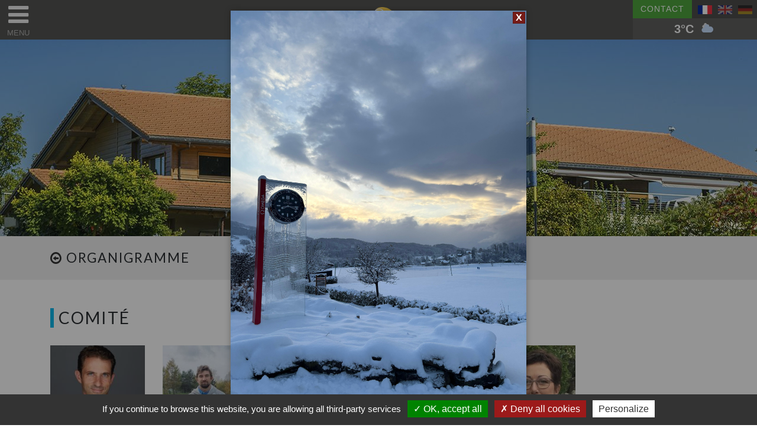

--- FILE ---
content_type: text/html;charset=UTF-8
request_url: https://www.golflavaux.ch/fr/organigramme
body_size: 12562
content:
<!DOCTYPE html PUBLIC "-//W3C//DTD XHTML 1.0 Strict//EN" "http://www.w3.org/TR/xhtml1/DTD/xhtml1-strict.dtd">
<html xmlns="http://www.w3.org/1999/xhtml" xml:lang="fr" lang="fr">
<head>
<meta content="text/html; charset=UTF-8" http-equiv="content-type"/>
<title>Organigramme</title>
<meta name="description" content="Le jeune Golf de Lavaux (1999) est situé à Puidoux, sur les hauts du vignoble de Lavaux classé au patrimoine mondial de l’UNESCO. Ouvert tous les jours de mars à décembre, le parcours 18 trous offre une vue imprenable sur les Alpes et le lac de Bret. Le jeune Golf de Lavaux (1999) est situé à Puidoux, sur les hauts du vignoble de Lavaux classé au patrimoine mondial de l’UNESCO. Ouvert tous les jours de mars à décembre, le parcours 18 trous offre une vue imprenable sur les Alpes et le lac de Bret." />
<meta  name="viewport" content="width=device-width, initial-scale=1, maximum-scale=1"/>
<meta  name="apple-mobile-web-app-capable" content="yes"/>
<meta  name="apple-mobile-web-app-status-bar-style" content="white"/>
<link type="text/css" href="https://www.golflavaux.ch/vtfmk/base/css/flags.css" rel="stylesheet" />
<link type="text/css" href="https://www.golflavaux.ch/vtcms/css/cmsgallery/plugins/magnific-popup/magnific-popup.css" rel="stylesheet" />
<link type="text/css" href="https://www.golflavaux.ch/vtcms/css/cms.css" rel="stylesheet" />
<link type="text/css" href="https://www.golflavaux.ch/vtgolf/css/golf.css" rel="stylesheet" />
<link type="text/css" href="https://www.golflavaux.ch/vtnews/css/news.css" rel="stylesheet" />
<link type="text/css" href="https://www.golflavaux.ch/vtphotolibrary/libs/jgallery-1.5.6/css/font-awesome.min.css" rel="stylesheet" />
<link type="text/css" href="https://www.golflavaux.ch/vtphotolibrary/libs/jgallery-1.5.6/css/jgallery.min.css?v=1.5.6" rel="stylesheet" />
<link type="text/css" href="https://www.golflavaux.ch/assets/owl-carousel/assets/owl.carousel.min.css" rel="stylesheet" />
<link type="text/css" href="https://www.golflavaux.ch/assets/owl-carousel/assets/owl.theme.default.min.css" rel="stylesheet" />
<link type="text/css" href="https://www.golflavaux.ch/assets/css/vt.min.css?t=1768706332" rel="stylesheet" />
<link type="text/css" href="https://www.golflavaux.ch/assets/css/vt.min.css?t=1768706333" rel="stylesheet" />
<script type="text/javascript" src="https://www.golflavaux.ch/vtfmk/libs/tarteaucitron/tarteaucitron.js" ></script>
<script type="text/javascript" src="https://kit.fontawesome.com/49d5c0fb70.js" ></script>
<meta http-equiv="X-UA-Compatible" content="IE=9">
<meta http-equiv="X-UA-Compatible" content="IE=10">
<meta http-equiv="X-UA-Compatible" content="IE=edge">
<meta http-equiv="X-UA-Compatible" content="IE=edge">
<meta http-equiv="X-UA-Compatible" content="IE=edge">
<meta http-equiv="X-UA-Compatible" content="IE=edge">
</head>
<body>
<script type="text/javascript">
			// <![CDATA[
			 tarteaucitron.init({"privacyUrl":"","cookieName":"tartaucitron","hashtag":"#tarteaucitron","showAlertSmall":false,"highPrivacy":false,"orientation":"bottom","adblocker":false,"AcceptAllCta":true,"handleBrowserDNTRequest":true,"cookieslist":false,"removeCredit":true,"moreInfoLink":false,"showIcon":false});


            tarteaucitron.user.googlemapsKey = 'AIzaSyBVVSl2dYaftPRDepB4flphy3cfdUDnoKg';
        tarteaucitron.user.mapscallback = 'initialize';
        (tarteaucitron.job = tarteaucitron.job || []).push('googlemaps');
    

            tarteaucitron.user.googletagmanagerId = 'G-0Y2DNLMKPL';
        (tarteaucitron.job = tarteaucitron.job || []).push('googletagmanager');
    
    (tarteaucitron.job = tarteaucitron.job || []).push('iframe');

    (tarteaucitron.job = tarteaucitron.job || []).push('youtube');


    (tarteaucitron.job = tarteaucitron.job || []).push('recaptcha');

tarteaucitron.lang = {"adblock":"Bonjour! Ce site joue la transparence et vous donne le choix des services tiers \u00e0 activer.","adblock_call":"Merci de d\u00e9sactiver votre adblocker pour commencer la personnalisation.","reload":"Recharger la page","alertBigScroll":"En continuant de d\u00e9filer,","alertBigClick":"En poursuivant votre navigation,","alertBig":"vous acceptez l'utilisation de services tiers pouvant installer des cookies","alertBigPrivacy":"Ce site utilise des cookies et vous donne le contr\u00f4le sur ce que vous souhaitez activer","alertSmall":"Gestion des services","acceptAll":"OK, tout accepter","personalize":"Personnaliser","close":"Fermer","all":"Pr\u00e9f\u00e9rence pour tous les services","description":"Les cookies nous permettent de personnaliser le contenu et d'offrir des fonctionnalit\u00e9s relatives aux m\u00e9dias sociaux et d'analyser notre trafic. Nous partageons \u00e9galement des informations sur l'utilisation de notre site avec nos partenaires qui peuvent combiner celles-ci avec d'autres informations que vous leur avez fournies ou qu'ils ont collect\u00e9es lors de l\u2019utilisation de notre site.<br \/><br \/>Pour en savoir plus et, notamment, pour s'opposer \u00e0 leur installation, nous vous invitons \u00e0 consulter","slug_link_policy":"politique-de-confidentialite","text_link_policy":"notre politique de confidentialit\u00e9 pour la protection des donn\u00e9es personnelles","info":"Protection de votre vie priv\u00e9e","disclaimer":"En autorisant ces services tiers, vous acceptez le d\u00e9p\u00f4t et la lecture de cookies et l'utilisation de technologies de suivi n\u00e9cessaires \u00e0 leur bon fonctionnement.","allow":"Autoriser","deny":"Interdire","noCookie":"Ce service ne d\u00e9pose aucun cookie.","useCookie":"Ce service peut d\u00e9poser","useCookieCurrent":"Ce service a d\u00e9pos\u00e9","useNoCookie":"Ce service n'a d\u00e9pos\u00e9 aucun cookie.","more":"En savoir plus","source":"Voir le site officiel","credit":"Gestion des cookies par tarteaucitron.js","fallback":"est d\u00e9sactiv\u00e9.","ads":{"title":"R\u00e9gies publicitaires","details":"Les r\u00e9gies publicitaires permettent de g\u00e9n\u00e9rer des revenus en commercialisant les espaces publicitaires du site."},"analytic":{"title":"Mesure d'audience","details":"Les services de mesure d'audience permettent de g\u00e9n\u00e9rer des statistiques de fr\u00e9quentation utiles \u00e0 l'am\u00e9lioration du site."},"social":{"title":"R\u00e9seaux sociaux","details":"Les r\u00e9seaux sociaux permettent d'am\u00e9liorer la convivialit\u00e9 du site et aident \u00e0 sa promotion via les partages."},"video":{"title":"Vid\u00e9os","details":"Les services de partage de vid\u00e9o permettent d'enrichir le site de contenu multim\u00e9dia et augmentent sa visibilit\u00e9."},"comment":{"title":"Commentaires","details":"Les gestionnaires de commentaires facilitent le d\u00e9p\u00f4t de vos commentaires et luttent contre le spam."},"support":{"title":"Support","details":"Les services de support vous permettent d'entrer en contact avec l'\u00e9quipe du site et d'aider \u00e0 son am\u00e9lioration."},"api":{"title":"APIs","details":"Les APIs permettent de charger des scripts : g\u00e9olocalisation, moteurs de recherche, traductions, ..."},"other":{"title":"Autre","details":"Services visant \u00e0 afficher du contenu web."}};

			// ]]>
			</script><link rel="preconnect" href="https://fonts.gstatic.com">
<link href="https://fonts.googleapis.com/css2?family=Lato&display=swap" rel="stylesheet">

<style>
    @media(max-width: 400px) {
        .top-header-infos {
            justify-content: center !important;
            font-size: 13px;
        }
    }
</style>

<header class="">
    <div id="top-header" style="background: #4D4D4B;" class="fixed-top">
        <div class="d-flex">
            <button id="menu-toggle" style="background: none;" class="navbar-toggler" type="button">
                <i class="fa fa-bars" style="color: #eee;"></i> <span style="color: #aaa;
    font-size: 13px;
    margin-top: 4px;
    display: block;text-transform: uppercase;">Menu</span>
            </button>
            <div style="flex: 1;"></div>
            <div class="text-dark">
                <div class="d-flex justify-content-end">
                    <div style="flex: 1; min-width: 100px;"><a class="btn btn-primary btn-sm w-100" href="https://www.golflavaux.ch/fr/contact">Contact</a></div>
                    <div class="pt-1 pr-2 d-flex" style="background: rgba(0,0,0,0.1)">
                                                <a class="i18n-flag selected" href="https://www.golflavaux.ch/fr/organigramme" title="français">
                <img  src="https://www.golflavaux.ch/assets/images/flag-fr.png">
            </a>
                                    <a class="i18n-flag " href="https://www.golflavaux.ch/en/organizational-chart" title="anglais">
                <img  src="https://www.golflavaux.ch/assets/images/flag-en.png">
            </a>
                                    <a class="i18n-flag " href="https://www.golflavaux.ch/de/organigramm" title="allemand">
                <img  src="https://www.golflavaux.ch/assets/images/flag-de.png">
            </a>
                                    </div>
                </div>
                <div class="d-flex align-items-center" style="background: rgba(255,255,255,0.075)">
                    <script src="https://apps.elfsight.com/p/platform.js" defer></script>
                    <div class="elfsight-app-a2584d69-67cd-4212-b7e0-e0a36ebb96aa w-100"></div>
                    <!--<div><a class="btn btn-secondary btn-sm d-flex align-items-center justify-content-center p-2" data-toggle="modal" data-target="#webcamModal" href="#!"><img src="https://www.golflavaux.ch/assets/images/webcam-light.png" style="width: 24px; height: 24px;" /></a></div>-->
                </div>
            </div>

            <a id="logo" href="https://www.golflavaux.ch">
                <img src="https://www.golflavaux.ch/assets/images/logo_wt.png" />
            </a>
        </div>
    </div>
            <style type="text/css">
    header {
        position: relative;
    }
</style>

    <div class="bg-cover-img" style="background-image: url('https://www.golflavaux.ch/assets/images/noslide.jpg'); min-height:100px;"></div>
        </header>

<!-- Modal -->
<div class="modal fade" id="exampleModal" tabindex="-1" role="dialog" aria-labelledby="exampleModalLabel" aria-hidden="true">
    <div class="modal-dialog modal-lg modal-dialog-centered" role="document">
        <div class="modal-content" style="border-radius: 0;">
            <div class="modal-header">
                <h5 class="modal-title" id="exampleModalLabel">Informations</h5>
                <button type="button" class="close" data-dismiss="modal" aria-label="Close">
                    <span aria-hidden="true">&times;</span>
                </button>
            </div>
            <div class="modal-body">
                <div class="row">
    <div class="col-lg-6 col-md-12 col-sm-12 mr-auto infos-parcours">
        
            
        
                    
            <div class="golf-info-wrapper">
                <div class="align-items-center golf-info-container d-flex golf-info-off">
                    <div class="golf-info-icon">
                                                    <img src="https://www.golflavaux.ch/vtgolf/images/icon_golf_infos//light/course.png" alt="" />
                                            </div>
                    <h6 class="golf-info-label">
                        Parcours 18 Trous                    </h6>
                    <div class="golf-info-status">
                        <span class="badge badge-golf-info-off">
                            <p><strong><span style="color:#c0392b;">Fermé</span></strong></p>
                        </span>
                        <a style="display: block; margin-left: 5px; font-size: .6rem; padding: 5px; height: 25px; line-height: 15px; width: 55px; float: right; padding:3px; text-transform: uppercase;" class="btn btn-secondary text-light" data-toggle="modal" data-target="#info-1">Détails</a>                    </div>
                </div>
            </div>

                                
        
                    
            <div class="golf-info-wrapper">
                <div class="align-items-center golf-info-container d-flex golf-info-off">
                    <div class="golf-info-icon">
                                                    <img src="https://www.golflavaux.ch/vtgolf/images/icon_golf_infos//light/course.png" alt="" />
                                            </div>
                    <h6 class="golf-info-label">
                        Parcours 6 Trous                    </h6>
                    <div class="golf-info-status">
                        <span class="badge badge-golf-info-off">
                            <p><strong><span style="color:#c0392b;">Fermé</span></strong></p>
                        </span>
                        <a style="display: block; margin-left: 5px; font-size: .6rem; padding: 5px; height: 25px; line-height: 15px; width: 55px; float: right; padding:3px; text-transform: uppercase;" class="btn btn-secondary text-light" data-toggle="modal" data-target="#info-15">Détails</a>                    </div>
                </div>
            </div>

                                
        
                    
            <div class="golf-info-wrapper">
                <div class="align-items-center golf-info-container d-flex golf-info-off">
                    <div class="golf-info-icon">
                                                    <img src="https://www.golflavaux.ch/vtgolf/images/icon_golf_infos//light/course.png" alt="" />
                                            </div>
                    <h6 class="golf-info-label">
                        Greens d'été                    </h6>
                    <div class="golf-info-status">
                        <span class="badge badge-golf-info-off">
                            <p><strong><span style="color:#c0392b;">Fermé</span></strong></p>
                        </span>
                                            </div>
                </div>
            </div>

                                
        
                    
            <div class="golf-info-wrapper">
                <div class="align-items-center golf-info-container d-flex golf-info-off">
                    <div class="golf-info-icon">
                                                    <img src="https://www.golflavaux.ch/vtgolf/images/icon_golf_infos//light/practice.png" alt="" />
                                            </div>
                    <h6 class="golf-info-label">
                        Practice                    </h6>
                    <div class="golf-info-status">
                        <span class="badge badge-golf-info-off">
                            <p><strong><span style="color:#c0392b;">Fermé</span></strong></p>
                        </span>
                        <a style="display: block; margin-left: 5px; font-size: .6rem; padding: 5px; height: 25px; line-height: 15px; width: 55px; float: right; padding:3px; text-transform: uppercase;" class="btn btn-secondary text-light" data-toggle="modal" data-target="#info-17">Détails</a>                    </div>
                </div>
            </div>

                                
        
                    
            <div class="golf-info-wrapper">
                <div class="align-items-center golf-info-container d-flex golf-info-off">
                    <div class="golf-info-icon">
                                                    <img src="https://www.golflavaux.ch/vtgolf/images/icon_golf_infos//light/course.png" alt="" />
                                            </div>
                    <h6 class="golf-info-label">
                        Zone petit jeu                    </h6>
                    <div class="golf-info-status">
                        <span class="badge badge-golf-info-off">
                            <p><strong><span style="color:#c0392b;">Fermé</span></strong></p>
                        </span>
                                            </div>
                </div>
            </div>

                                
        
                    
            <div class="golf-info-wrapper">
                <div class="align-items-center golf-info-container d-flex golf-info-off">
                    <div class="golf-info-icon">
                                                    <img src="https://www.golflavaux.ch/vtgolf/images/icon_golf_infos//light/chariot-elec.png" alt="" />
                                            </div>
                    <h6 class="golf-info-label">
                        Chariots                    </h6>
                    <div class="golf-info-status">
                        <span class="badge badge-golf-info-off">
                            <p><span style="color:#c0392b;"><strong>Interdits</strong></span></p>
                        </span>
                                            </div>
                </div>
            </div>

                                
        
                    
            <div class="golf-info-wrapper">
                <div class="align-items-center golf-info-container d-flex golf-info-off">
                    <div class="golf-info-icon">
                                                    <img src="https://www.golflavaux.ch/vtgolf/images/icon_golf_infos//light/voiturette.png" alt="" />
                                            </div>
                    <h6 class="golf-info-label">
                        Voiturettes                    </h6>
                    <div class="golf-info-status">
                        <span class="badge badge-golf-info-off">
                            <p><span style="color:#c0392b;"><strong>Interdites</strong></span></p>
                        </span>
                                            </div>
                </div>
            </div>

                        
<div class="pushtobody-golfinfos-parcours">
                                <div class="modal fade" id="info-1" aria-hidden="true">
                    <div class="modal-dialog" role="document">
                        <div class="modal-content" style="background: #eaeaea;">
                            <div class="modal-header">
                                <h5 class="modal-title" id="exampleModalLabel">Parcours 18 Trous</h5>
                                <button type="button" class="btn btn-sm btn-light text-dark close" data-dismiss="modal" aria-label="Close">
                                    <span aria-hidden="true">&times;</span>
                                </button>
                            </div>

                            <div class="modal-body">
                                <p style="margin:0cm; text-align:justify; margin-right:0cm; margin-left:0cm"><span style="font-size:12pt"><span style="font-family:Aptos,sans-serif"><b><span style="font-size:10.5pt"><span style="font-family:"Calibri",sans-serif"><span style="color:#18539b">Accès au parcours en hiver</span></span></span></b></span></span></p>

<p style="margin:0cm; text-align:justify; margin-right:0cm; margin-left:0cm"><span style="font-size:12pt"><span style="font-family:Aptos,sans-serif"><span style="font-size:10.5pt"><span style="font-family:"Calibri",sans-serif"><span style="color:black">Le parcours reste accessible de décembre à mi-mars sous les conditions suivantes :&nbsp;</span></span></span></span></span></p>

<p style="margin:0cm; text-align:justify; margin-right:0cm; margin-left:0cm">&nbsp;</p>

<p style="margin:0cm; text-align:justify; margin-right:0cm; margin-left:0cm"><span style="font-size:12pt"><span style="font-family:Aptos,sans-serif"><b><span style="font-size:10.5pt"><span style="font-family:"Calibri",sans-serif"><span style="color:#18539b">Accès&nbsp;&nbsp;</span></span></span></b></span></span></p>

<ul>
 <li style="text-align:justify; margin:0cm"><span style="font-size:12pt"><span style="color:black"><span style="tab-stops:list 36.0pt"><span style="font-family:Aptos,sans-serif"><span style="font-size:10.5pt"><span style="font-family:"Calibri",sans-serif">Membres et visiteurs, sous leur propre responsabilité.&nbsp;</span></span></span></span></span></span></li>
 <li style="text-align:justify; margin:0cm"><span style="font-size:12pt"><span style="color:black"><span style="tab-stops:list 36.0pt"><span style="font-family:Aptos,sans-serif"><span style="font-size:10.5pt"><span style="font-family:"Calibri",sans-serif">Transport : Uniquement avec des sacs à porter.&nbsp;</span></span></span></span></span></span></li>
 <li style="text-align:justify; margin:0cm"><span style="font-size:12pt"><span style="color:black"><span style="tab-stops:list 36.0pt"><span style="font-family:Aptos,sans-serif"><span style="font-size:10.5pt"><span style="font-family:"Calibri",sans-serif">Chariots manuels et électriques interdits</span></span></span></span></span></span></li>
</ul>

<p style="margin:0cm; text-align:justify; margin-right:0cm; margin-left:0cm">&nbsp;</p>

<p style="margin:0cm; text-align:justify; margin-right:0cm; margin-left:0cm"><span style="font-size:12pt"><span style="font-family:Aptos,sans-serif"><b><span style="font-size:10.5pt"><span style="font-family:"Calibri",sans-serif"><span style="color:#18539b">Greens et départs</span></span></span></b></span></span></p>

<ul>
 <li style="text-align:justify; margin:0cm"><span style="font-size:12pt"><span style="color:black"><span style="tab-stops:list 36.0pt"><span style="font-family:Aptos,sans-serif"><span style="font-size:10.5pt"><span style="font-family:"Calibri",sans-serif">Les greens d’été sont fermés de manière générale ; des drapeaux seront placés sur les fairways.&nbsp;</span></span></span></span></span></span></li>
 <li style="text-align:justify; margin:0cm"><span style="font-size:12pt"><span style="color:black"><span style="tab-stops:list 36.0pt"><span style="font-family:Aptos,sans-serif"><span style="font-size:10.5pt"><span style="font-family:"Calibri",sans-serif">Départs autorisés&nbsp;<u>uniquement dès 10h00</u> lorsque le parcours est indiqué comme ouvert*.</span></span></span></span></span></span></li>
 <li style="text-align:justify; margin:0cm"><span style="font-size:12pt"><span style="color:black"><span style="tab-stops:list 36.0pt"><span style="font-family:Aptos,sans-serif"><span style="font-size:10.5pt"><span style="font-family:"Calibri",sans-serif">Lorsqu’il est indiqué comme fermé, aucun joueur n’est autorisé à s’y rendre.</span></span></span></span></span></span></li>
 <li style="text-align:justify; margin:0cm"><span style="font-size:12pt"><span style="color:black"><span style="tab-stops:list 36.0pt"><span style="font-family:Aptos,sans-serif"><span style="font-size:10.5pt"><span style="font-family:"Calibri",sans-serif">En cas de disponibilité des greens d’été ou des chariots, l’information sera mise à jour sur le site internet.&nbsp;</span></span></span></span></span></span></li>
</ul>

<p style="margin:0cm; margin-right:0cm; margin-left:0cm">&nbsp;</p>

<p style="margin:0cm; text-align:justify; margin-right:0cm; margin-left:0cm"><span style="font-size:12pt"><span style="font-family:Aptos,sans-serif"><b><span style="font-size:10.5pt"><span style="font-family:"Calibri",sans-serif"><span style="color:black">/!\ Il n'y a aucune résérvations de départs /!\</span></span></span></b></span></span></p>

<p style="margin:0cm; text-align:justify; margin-right:0cm; margin-left:0cm"><span style="font-size:12pt"><span style="font-family:Aptos,sans-serif"><i><span style="font-size:10.5pt"><span style="font-family:"Calibri",sans-serif"><span style="color:black">*Le Golf de Lavaux décline toute responsabilité en cas d'accident.&nbsp;</span></span></span></i></span></span></p>

<p style="margin:0cm; margin-right:0cm; margin-left:0cm">&nbsp;</p>

<p style="margin:0cm; text-align:justify; margin-right:0cm; margin-left:0cm"><span style="font-size:12pt"><span style="font-family:Aptos,sans-serif"><b><span style="font-size:10.5pt"><span style="font-family:"Calibri",sans-serif"><span style="color:#18539b">Accès pour les visiteurs</span></span></span></b></span></span></p>

<ul>
 <li style="text-align:justify; margin:0cm"><span style="font-size:12pt"><span style="color:black"><span style="tab-stops:list 36.0pt"><span style="font-family:Aptos,sans-serif"><span style="font-size:10.5pt"><span style="font-family:"Calibri",sans-serif">Conditions identiques aux membres.&nbsp;</span></span></span></span></span></span></li>
 <li style="text-align:justify; margin:0cm"><span style="font-size:12pt"><span style="color:black"><span style="tab-stops:list 36.0pt"><span style="font-family:Aptos,sans-serif"><span style="font-size:10.5pt"><span style="font-family:"Calibri",sans-serif">Greenfee : CHF 50.- (18 trous), CHF 30.- (9 trous) à payer via les QR codes Twint affichés sur la porte d’entrée du Club-house ou sur les cabanes des tees 1 et 10.&nbsp;</span></span></span></span></span></span></li>
</ul>
                            </div>

                            <div class="modal-footer">
                                <button type="button" class="btn btn-secondary" data-dismiss="modal">Fermer</button>
                            </div>
                        </div>
                    </div>
                </div>
                                                    <div class="modal fade" id="info-15" aria-hidden="true">
                    <div class="modal-dialog" role="document">
                        <div class="modal-content" style="background: #eaeaea;">
                            <div class="modal-header">
                                <h5 class="modal-title" id="exampleModalLabel">Parcours 6 Trous</h5>
                                <button type="button" class="btn btn-sm btn-light text-dark close" data-dismiss="modal" aria-label="Close">
                                    <span aria-hidden="true">&times;</span>
                                </button>
                            </div>

                            <div class="modal-body">
                                <p style="margin:0cm; text-align:justify; margin-right:0cm; margin-left:0cm"><span style="font-size:12pt"><span style="font-family:Aptos,sans-serif"><b><span style="font-size:10.5pt"><span style="font-family:"Calibri",sans-serif"><span style="color:#18539b">Accès au parcours en hiver</span></span></span></b></span></span></p>

<p style="margin:0cm; text-align:justify; margin-right:0cm; margin-left:0cm"><span style="font-size:12pt"><span style="font-family:Aptos,sans-serif"><span style="font-size:10.5pt"><span style="font-family:"Calibri",sans-serif"><span style="color:black">Le parcours reste accessible de décembre à mi-mars sous les conditions suivantes :&nbsp;</span></span></span></span></span></p>

<p style="margin:0cm; text-align:justify; margin-right:0cm; margin-left:0cm">&nbsp;</p>

<p style="margin:0cm; text-align:justify; margin-right:0cm; margin-left:0cm"><span style="font-size:12pt"><span style="font-family:Aptos,sans-serif"><b><span style="font-size:10.5pt"><span style="font-family:"Calibri",sans-serif"><span style="color:#18539b">Accès&nbsp;&nbsp;</span></span></span></b></span></span></p>

<ul>
 <li style="text-align:justify; margin:0cm"><span style="font-size:12pt"><span style="color:black"><span style="tab-stops:list 36.0pt"><span style="font-family:Aptos,sans-serif"><span style="font-size:10.5pt"><span style="font-family:"Calibri",sans-serif">Membres et visiteurs, sous leur propre responsabilité.&nbsp;</span></span></span></span></span></span></li>
 <li style="text-align:justify; margin:0cm"><span style="font-size:12pt"><span style="color:black"><span style="tab-stops:list 36.0pt"><span style="font-family:Aptos,sans-serif"><span style="font-size:10.5pt"><span style="font-family:"Calibri",sans-serif">Transport : Uniquement avec des sacs à porter.&nbsp;</span></span></span></span></span></span></li>
 <li style="text-align:justify; margin:0cm"><span style="font-size:12pt"><span style="color:black"><span style="tab-stops:list 36.0pt"><span style="font-family:Aptos,sans-serif"><span style="font-size:10.5pt"><span style="font-family:"Calibri",sans-serif">Chariots manuels et électriques interdits</span></span></span></span></span></span></li>
</ul>

<p style="margin:0cm; text-align:justify; margin-right:0cm; margin-left:0cm">&nbsp;</p>

<p style="margin:0cm; text-align:justify; margin-right:0cm; margin-left:0cm"><span style="font-size:12pt"><span style="font-family:Aptos,sans-serif"><b><span style="font-size:10.5pt"><span style="font-family:"Calibri",sans-serif"><span style="color:#18539b">Greens et départs</span></span></span></b></span></span></p>

<ul>
 <li style="text-align:justify; margin:0cm"><span style="font-size:12pt"><span style="color:black"><span style="tab-stops:list 36.0pt"><span style="font-family:Aptos,sans-serif"><span style="font-size:10.5pt"><span style="font-family:"Calibri",sans-serif">Les greens d’été sont fermés de manière générale ; des drapeaux seront placés sur les fairways.&nbsp;</span></span></span></span></span></span></li>
 <li style="text-align:justify; margin:0cm"><span style="font-size:12pt"><span style="color:black"><span style="tab-stops:list 36.0pt"><span style="font-family:Aptos,sans-serif"><span style="font-size:10.5pt"><span style="font-family:"Calibri",sans-serif">Départs autorisés&nbsp;<u>uniquement dès 10h00</u> lorsque le parcours est indiqué comme ouvert*.</span></span></span></span></span></span></li>
 <li style="text-align:justify; margin:0cm"><span style="font-size:12pt"><span style="color:black"><span style="tab-stops:list 36.0pt"><span style="font-family:Aptos,sans-serif"><span style="font-size:10.5pt"><span style="font-family:"Calibri",sans-serif">Lorsqu’il est indiqué comme fermé, aucun joueur n’est autorisé à s’y rendre.</span></span></span></span></span></span></li>
 <li style="text-align:justify; margin:0cm"><span style="font-size:12pt"><span style="color:black"><span style="tab-stops:list 36.0pt"><span style="font-family:Aptos,sans-serif"><span style="font-size:10.5pt"><span style="font-family:"Calibri",sans-serif">En cas de disponibilité des greens d’été ou des chariots, l’information sera mise à jour sur le site internet.&nbsp;</span></span></span></span></span></span></li>
</ul>

<p style="margin:0cm; margin-right:0cm; margin-left:0cm">&nbsp;</p>

<p style="margin:0cm; text-align:justify; margin-right:0cm; margin-left:0cm"><span style="font-size:12pt"><span style="font-family:Aptos,sans-serif"><b><span style="font-size:10.5pt"><span style="font-family:"Calibri",sans-serif"><span style="color:black">/!\ Il n'y a aucune résérvations de départs /!\</span></span></span></b></span></span></p>

<p style="margin:0cm; text-align:justify; margin-right:0cm; margin-left:0cm"><span style="font-size:12pt"><span style="font-family:Aptos,sans-serif"><i><span style="font-size:10.5pt"><span style="font-family:"Calibri",sans-serif"><span style="color:black">*Le Golf de Lavaux décline toute responsabilité en cas d'accident.&nbsp;</span></span></span></i></span></span></p>

<p style="margin:0cm; margin-right:0cm; margin-left:0cm">&nbsp;</p>

<p style="margin:0cm; text-align:justify; margin-right:0cm; margin-left:0cm"><span style="font-size:12pt"><span style="font-family:Aptos,sans-serif"><b><span style="font-size:10.5pt"><span style="font-family:"Calibri",sans-serif"><span style="color:#18539b">Accès pour les visiteurs</span></span></span></b></span></span></p>

<ul>
 <li style="text-align:justify; margin:0cm"><span style="font-size:12pt"><span style="color:black"><span style="tab-stops:list 36.0pt"><span style="font-family:Aptos,sans-serif"><span style="font-size:10.5pt"><span style="font-family:"Calibri",sans-serif">Conditions identiques aux membres.&nbsp;</span></span></span></span></span></span></li>
 <li style="text-align:justify; margin:0cm"><span style="font-size:12pt"><span style="color:black"><span style="tab-stops:list 36.0pt"><span style="font-family:Aptos,sans-serif"><span style="font-size:10.5pt"><span style="font-family:"Calibri",sans-serif">Greenfee : CHF 20.- (6 trous) à payer via les QR codes Twint affichés sur la porte d’entrée du Club-house ou sur les cabanes des tees 1 et 10 du grand parcours.&nbsp;</span></span></span></span></span></span></li>
</ul>
                            </div>

                            <div class="modal-footer">
                                <button type="button" class="btn btn-secondary" data-dismiss="modal">Fermer</button>
                            </div>
                        </div>
                    </div>
                </div>
                                                                            <div class="modal fade" id="info-17" aria-hidden="true">
                    <div class="modal-dialog" role="document">
                        <div class="modal-content" style="background: #eaeaea;">
                            <div class="modal-header">
                                <h5 class="modal-title" id="exampleModalLabel">Practice</h5>
                                <button type="button" class="btn btn-sm btn-light text-dark close" data-dismiss="modal" aria-label="Close">
                                    <span aria-hidden="true">&times;</span>
                                </button>
                            </div>

                            <div class="modal-body">
                                <p>FERMETURE HIVERNALE DU DRIVING RANGE</p>
                            </div>

                            <div class="modal-footer">
                                <button type="button" class="btn btn-secondary" data-dismiss="modal">Fermer</button>
                            </div>
                        </div>
                    </div>
                </div>
                                                                                                </div>

<script type="text/javascript">
    window.addEventListener('load', function(){
        var $jq_golf = $;
        $jq_golf('body').append($jq_golf('.pushtobody-golfinfos-parcours').html());
        $jq_golf('.pushtobody-golfinfos-parcours').remove();
    });
</script>
    </div>

    <div class="col-lg-6 col-md-12 col-sm-12 ml-auto infos-services">
        
            
        
                    
            <div class="golf-info-wrapper">
                <div class="align-items-center golf-info-container d-flex golf-info-off">
                    <div class="golf-info-icon">
                                                    <img src="https://www.golflavaux.ch/vtgolf/images/icon_golf_infos//light/practice.png" alt="" />
                                            </div>
                    <h6 class="golf-info-label">
                        Restaurant                    </h6>
                    <div class="golf-info-status">
                        <span class="badge badge-golf-info-off">
                            <p>fermé</p>

<p>&nbsp;</p>
                        </span>
                        <a style="display: block; margin-left: 5px; font-size: .6rem; padding: 5px; height: 25px; line-height: 15px; width: 55px; float: right; padding:3px; text-transform: uppercase;" class="btn btn-secondary text-light" data-toggle="modal" data-target="#info-10">Détails</a>                    </div>
                </div>
            </div>

                                
        
                    
            <div class="golf-info-wrapper">
                <div class="align-items-center golf-info-container d-flex golf-info-off">
                    <div class="golf-info-icon">
                                                    <img src="https://www.golflavaux.ch/vtgolf/images/icon_golf_infos//light/club-house.png" alt="" />
                                            </div>
                    <h6 class="golf-info-label">
                        Club-House                    </h6>
                    <div class="golf-info-status">
                        <span class="badge badge-golf-info-off">
                            <p><strong><span style="color:#c0392b;">Fermé</span></strong></p>
                        </span>
                        <a style="display: block; margin-left: 5px; font-size: .6rem; padding: 5px; height: 25px; line-height: 15px; width: 55px; float: right; padding:3px; text-transform: uppercase;" class="btn btn-secondary text-light" data-toggle="modal" data-target="#info-11">Détails</a>                    </div>
                </div>
            </div>

                                
        
                    
            <div class="golf-info-wrapper">
                <div class="align-items-center golf-info-container d-flex golf-info-off">
                    <div class="golf-info-icon">
                                                    <img src="https://www.golflavaux.ch/vtgolf/images/icon_golf_infos//light/proshop.png" alt="" />
                                            </div>
                    <h6 class="golf-info-label">
                        ProShop / Secrétariat                    </h6>
                    <div class="golf-info-status">
                        <span class="badge badge-golf-info-off">
                            <p><strong><span style="color:#c0392b;">Fermé</span></strong></p>
                        </span>
                        <a style="display: block; margin-left: 5px; font-size: .6rem; padding: 5px; height: 25px; line-height: 15px; width: 55px; float: right; padding:3px; text-transform: uppercase;" class="btn btn-secondary text-light" data-toggle="modal" data-target="#info-12">Détails</a>                    </div>
                </div>
            </div>

                        
<div class="pushtobody-golfinfos-services">
                                <div class="modal fade" id="info-10" aria-hidden="true">
                    <div class="modal-dialog" role="document">
                        <div class="modal-content" style="background: #eaeaea;">
                            <div class="modal-header">
                                <h5 class="modal-title" id="exampleModalLabel">Restaurant</h5>
                                <button type="button" class="close" data-dismiss="modal" aria-label="Close">
                                    <span aria-hidden="true">&times;</span>
                                </button>
                            </div>

                            <div class="modal-body">
                                <p>FERMETURE HIVERNALE DU RESTAURANT : 01.12.25 - 01.03.26</p>

<p>Pour tous&nbsp;renseignements durant cette période : clubhouselavaux@outlook.com</p>

<p>&nbsp;</p>
                            </div>

                            <div class="modal-footer">
                                <button type="button" class="btn btn-secondary" data-dismiss="modal">Fermer</button>
                            </div>
                        </div>
                    </div>
                </div>
                                                    <div class="modal fade" id="info-11" aria-hidden="true">
                    <div class="modal-dialog" role="document">
                        <div class="modal-content" style="background: #eaeaea;">
                            <div class="modal-header">
                                <h5 class="modal-title" id="exampleModalLabel">Club-House</h5>
                                <button type="button" class="close" data-dismiss="modal" aria-label="Close">
                                    <span aria-hidden="true">&times;</span>
                                </button>
                            </div>

                            <div class="modal-body">
                                <p>FERMETURE HIVERNALE DU CLUB-HOUSE&nbsp;</p>

<p>Réouverture prévue pour le 2 mars 2026&nbsp;</p>
                            </div>

                            <div class="modal-footer">
                                <button type="button" class="btn btn-secondary" data-dismiss="modal">Fermer</button>
                            </div>
                        </div>
                    </div>
                </div>
                                                    <div class="modal fade" id="info-12" aria-hidden="true">
                    <div class="modal-dialog" role="document">
                        <div class="modal-content" style="background: #eaeaea;">
                            <div class="modal-header">
                                <h5 class="modal-title" id="exampleModalLabel">ProShop / Secrétariat</h5>
                                <button type="button" class="close" data-dismiss="modal" aria-label="Close">
                                    <span aria-hidden="true">&times;</span>
                                </button>
                            </div>

                            <div class="modal-body">
                                <p>FERMETURE HIVERNALE DU SECRÉTARIAT : 15.12.25 - 01.02.26</p>

<p>Pour tous renseignements et demandes de rendez-vous : admin@golflavaux.ch</p>

<p>&nbsp;</p>

<p>&nbsp;</p>

<p>&nbsp;</p>

<p>&nbsp;</p>

<p>&nbsp;</p>
                            </div>

                            <div class="modal-footer">
                                <button type="button" class="btn btn-secondary" data-dismiss="modal">Fermer</button>
                            </div>
                        </div>
                    </div>
                </div>
                        </div>

<script type="text/javascript">
    window.addEventListener('load', function(){
        var $jq_golf = $;
        $jq_golf('body').append($jq_golf('.pushtobody-golfinfos-services').html());
        $jq_golf('.pushtobody-golfinfos-services').remove();
    });
</script>
    </div>
</div>
            </div>
        </div>
    </div>
</div>

<!-- Modal Webcam -->
<div class="modal fade" id="webcamModal" tabindex="-1" role="dialog" aria-labelledby="webcamModalLabel" aria-hidden="true">
    <div class="modal-dialog modal-lg modal-dialog-centered" role="document">
        <div class="modal-content rounded-0">
            <div class="modal-header bg-dark rounded-0">
                <h5 class="modal-title text-light" id="exampleModalLabel">Parcours Trou n°18</h5>
                <button type="button" class="close text-light" data-dismiss="modal" aria-label="Close">
                    <span aria-hidden="true">&times;</span>
                </button>
            </div>
            <div class="modal-body p-0" style="margin-top: -1px;">
                <img id="webcam" style="width: 100%;"/>

                <script>
                    setInterval(function(){
                        document.querySelector('#webcam').src = 'https://www.golflavaux.ch/webcam/image2.jpg?v='+(new Date()).getTime();
                    }, 20000);
                    document.querySelector('#webcam').src = 'https://www.golflavaux.ch/webcam/image2.jpg?v='+(new Date()).getTime();
                </script>
            </div>
        </div>
    </div>
</div>

<!-- Portfolio Section-->
<div class="page-header py-4">
    <div class="container">
        <h1><a href="https://www.golflavaux.ch"><i style="font-size: 1em; font-weight: normal;" class="fa fa-arrow-circle-o-left"></i></a> Organigramme</h1>
    </div>
</div>
<section class="page-section mt-5 mb-5">
    <div class="container">
        						<div id="slot-content-194" class="slot-content cms-slot-title">
				<!-- Main vtp of slotAction -->
	<h3 class="none">Comité</h3>

			</div>
					<div id="slot-content-1462" class="slot-content cms-slot-grid">
				<!-- Main vtp of slotAction -->
	<div class="row" >
    <div class="col-md-2" id="slot_87465494365782df66c16d">
                <!--<em style="color:gray; font-size: 1.2em;">col-md-2</em>-->
        						<div id="slot-content-1472" class="slot-content cms-slot-image">
				<!-- Main vtp of slotAction -->
	<style>
    .cms-slot-image img.image-bordered {
        border: 1px solid #333 !important;
    }
    .cms-slot-image img:not(.image-bordered) {
        border: none !important;
    }
</style>

	
				
		<div style="" class="image-none ">
			
							<img id="image-491" class="img-responsive none" style="width: 100%;" alt="" src="https://www.golflavaux.ch/models/gallerymedia/assets/9/.thumbs/200xauto_9fa36b1562546_230503-photo-david-sifonios.jpg" />						
					</div>
		
	
<div style="clear: both;"></div>


			</div>
					<div id="slot-content-1473" class="slot-content cms-slot-richtext">
				<!-- Main vtp of slotAction -->
	<div class="cms-text"><p>David Sifonios<br />
Président<br />
<a href="mailto:d.sifonios@golflavaux.ch">E-mail</a></p>
</div>

			</div>
			
            </div>
    <div class="col-md-2" id="slot_181366629265782df85f76e">
                <!--<em style="color:gray; font-size: 1.2em;">col-md-2</em>-->
        						<div id="slot-content-1474" class="slot-content cms-slot-image">
				<!-- Main vtp of slotAction -->
	<style>
    .cms-slot-image img.image-bordered {
        border: 1px solid #333 !important;
    }
    .cms-slot-image img:not(.image-bordered) {
        border: none !important;
    }
</style>

	
				
		<div style="width:85%;" class="image-none ">
			
							<img id="image-492" class="img-responsive none" style="width: 100%;" alt="" src="https://www.golflavaux.ch/models/gallerymedia/assets/6/.thumbs/200xauto_6a52dc6562546_221212-photo-antoine-estoppey.jpg" />						
					</div>
		
	
<div style="clear: both;"></div>


			</div>
					<div id="slot-content-1475" class="slot-content cms-slot-richtext">
				<!-- Main vtp of slotAction -->
	<div class="cms-text"><p>Antoine Estoppey<br />
Capitaine<br />
<a href="mailto:a.estoppey@golflavaux.ch">E-mail</a></p>
</div>

			</div>
			
            </div>
    <div class="col-md-2" id="slot_206872432065782df863f24">
                <!--<em style="color:gray; font-size: 1.2em;">col-md-2</em>-->
        						<div id="slot-content-1476" class="slot-content cms-slot-image">
				<!-- Main vtp of slotAction -->
	<style>
    .cms-slot-image img.image-bordered {
        border: 1px solid #333 !important;
    }
    .cms-slot-image img:not(.image-bordered) {
        border: none !important;
    }
</style>

	
				
		<div style="width:100%;" class="">
			
							<img id="image-883" class="img-responsive none" style="width: 100%;" alt="" src="https://www.golflavaux.ch/models/gallerymedia/assets/c/.thumbs/400xauto_c1d2dda521676_image1.jpg" />						
					</div>
		
	
<div style="clear: both;"></div>


			</div>
					<div id="slot-content-1477" class="slot-content cms-slot-richtext">
				<!-- Main vtp of slotAction -->
	<div class="cms-text"><p>Adrien Prost<br />
Trésorier<br />
&nbsp;</p>
</div>

			</div>
			
            </div>
    <div class="col-md-2" id="slot_67839470765782df868ef1">
                <!--<em style="color:gray; font-size: 1.2em;">col-md-2</em>-->
        						<div id="slot-content-1478" class="slot-content cms-slot-image">
				<!-- Main vtp of slotAction -->
	<style>
    .cms-slot-image img.image-bordered {
        border: 1px solid #333 !important;
    }
    .cms-slot-image img:not(.image-bordered) {
        border: none !important;
    }
</style>

	
				
		<div style="width:75%;" class="image-none ">
			
							<img id="image-538" class="img-responsive none" style="width: 100%;" alt="" src="https://www.golflavaux.ch/models/gallerymedia/assets/c/.thumbs/200xauto_cc8ed24854946_image1.jpg" />						
					</div>
		
	
<div style="clear: both;"></div>


			</div>
					<div id="slot-content-1479" class="slot-content cms-slot-richtext">
				<!-- Main vtp of slotAction -->
	<div class="cms-text"><p>Mireille Cossy<br />
Resp. durabilité</p>
</div>

			</div>
			
            </div>
    <div class="col-md-2" id="slot_123682398565782df86e351">
                <!--<em style="color:gray; font-size: 1.2em;">col-md-2</em>-->
        						<div id="slot-content-1480" class="slot-content cms-slot-image">
				<!-- Main vtp of slotAction -->
	<style>
    .cms-slot-image img.image-bordered {
        border: 1px solid #333 !important;
    }
    .cms-slot-image img:not(.image-bordered) {
        border: none !important;
    }
</style>

	
				
		<div style="width:80%;" class="image-none ">
			
							<img id="image-619" class="img-responsive none" style="width: 100%;" alt="" src="https://www.golflavaux.ch/models/gallerymedia/assets/2/.thumbs/200xauto_2de71c9238756_jenni.jpg" />						
					</div>
		
	
<div style="clear: both;"></div>


			</div>
					<div id="slot-content-1481" class="slot-content cms-slot-richtext">
				<!-- Main vtp of slotAction -->
	<div class="cms-text"><p>Jennifer Pedersen<br />
Capitaine de la<br />
section dames</p>
</div>

			</div>
			
            </div>
</div>


			</div>
					<div id="slot-content-1468" class="slot-content cms-slot-grid">
				<!-- Main vtp of slotAction -->
	<div class="row" >
    <div class="col-md-2" id="slot_74021353665782e07a126e">
                <!--<em style="color:gray; font-size: 1.2em;">col-md-2</em>-->
        						<div id="slot-content-1482" class="slot-content cms-slot-image">
				<!-- Main vtp of slotAction -->
	<style>
    .cms-slot-image img.image-bordered {
        border: 1px solid #333 !important;
    }
    .cms-slot-image img:not(.image-bordered) {
        border: none !important;
    }
</style>

	
				
		<div style="width:80%;" class="image-none ">
			
							<img id="image-621" class="img-responsive none" style="width: 100%;" alt="" src="https://www.golflavaux.ch/models/gallerymedia/assets/b/.thumbs/200xauto_bbacb94438756_bernard.jpg" />						
					</div>
		
	
<div style="clear: both;"></div>


			</div>
					<div id="slot-content-1483" class="slot-content cms-slot-richtext">
				<!-- Main vtp of slotAction -->
	<div class="cms-text"><p>Bernard Karrer<br />
Président de la<br />
section seniors</p>
</div>

			</div>
			
            </div>
    <div class="col-md-2" id="slot_198111295165782e08e597b">
                <!--<em style="color:gray; font-size: 1.2em;">col-md-2</em>-->
        						<div id="slot-content-1484" class="slot-content cms-slot-image">
				<!-- Main vtp of slotAction -->
	<style>
    .cms-slot-image img.image-bordered {
        border: 1px solid #333 !important;
    }
    .cms-slot-image img:not(.image-bordered) {
        border: none !important;
    }
</style>

	
				
		<div style="width:75%;" class="image-none ">
			
							<img id="image-622" class="img-responsive none" style="width: 100%;" alt="" src="https://www.golflavaux.ch/models/gallerymedia/assets/9/.thumbs/200xauto_9a5a048438756_julien.jpg" />						
					</div>
		
	
<div style="clear: both;"></div>


			</div>
					<div id="slot-content-1485" class="slot-content cms-slot-richtext">
				<!-- Main vtp of slotAction -->
	<div class="cms-text"><p>Julien Lanfranconi<br />
Secrétaire</p>
</div>

			</div>
			
            </div>
    <div class="col-md-2" id="slot_83714996165782e09a2e3a">
                <!--<em style="color:gray; font-size: 1.2em;">col-md-2</em>-->
        						<div id="slot-content-1486" class="slot-content cms-slot-image">
				<!-- Main vtp of slotAction -->
	<style>
    .cms-slot-image img.image-bordered {
        border: 1px solid #333 !important;
    }
    .cms-slot-image img:not(.image-bordered) {
        border: none !important;
    }
</style>

	
				
		<div style="width:95%;" class="image-none ">
			
							<img id="image-623" class="img-responsive none" style="width: 100%;" alt="" src="https://www.golflavaux.ch/models/gallerymedia/assets/c/.thumbs/200xauto_c2b0da7838756_benoit.jpg" />						
					</div>
		
	
<div style="clear: both;"></div>


			</div>
					<div id="slot-content-1487" class="slot-content cms-slot-richtext">
				<!-- Main vtp of slotAction -->
	<div class="cms-text"><p>Benoît Meylan<br />
Vice-Capitaine</p>
</div>

			</div>
			
            </div>
    <div class="col-md-2" id="slot_4278750586582fd500f59c">
                <!--<em style="color:gray; font-size: 1.2em;">col-md-2</em>-->
        						<div id="slot-content-1501" class="slot-content cms-slot-image">
				<!-- Main vtp of slotAction -->
	<style>
    .cms-slot-image img.image-bordered {
        border: 1px solid #333 !important;
    }
    .cms-slot-image img:not(.image-bordered) {
        border: none !important;
    }
</style>

	
				
		<div style="width:70%;" class="image-none ">
			
							<img id="image-625" class="img-responsive none" style="width: 100%;" alt="" src="https://www.golflavaux.ch/models/gallerymedia/assets/1/.thumbs/200xauto_1a3e095ef2856_jpp.jpg" />						
					</div>
		
	
<div style="clear: both;"></div>


			</div>
					<div id="slot-content-1491" class="slot-content cms-slot-richtext">
				<!-- Main vtp of slotAction -->
	<div class="cms-text"><p>Jean-Philippe Barbezat<br />
Vice-Président</p>

<p>&nbsp;</p>
</div>

			</div>
			
            </div>
    <div class="col-md-1" id="slot_90757124065c5e938655a9">
                <!--<em style="color:gray; font-size: 1.2em;">col-md-1</em>-->
        	
            </div>
</div>


			</div>
					<div id="slot-content-206" class="slot-content cms-slot-grid">
				<!-- Main vtp of slotAction -->
	<div class="row" >
    <div class="col-md-6" id="slot_22056220860c49ddf67898">
                <!--<em style="color:gray; font-size: 1.2em;">col-md-6</em>-->
        						<div id="slot-content-209" class="slot-content cms-slot-richtext">
				<!-- Main vtp of slotAction -->
	<div class="cms-text"><p>Membres institutionnels</p>

<ul>
 <li>Municipalité de Puidoux - Jean-Christophe Butty</li>
 <li>Représentant des Hôteliers - Nicolas Ming</li>
</ul>
</div>

			</div>
			
            </div>
    <div class="col-md-6" id="slot_95429037460c49ddf6a20b">
                <!--<em style="color:gray; font-size: 1.2em;">col-md-6</em>-->
        						<div id="slot-content-210" class="slot-content cms-slot-richtext">
				<!-- Main vtp of slotAction -->
	<div class="cms-text"><p>&nbsp;</p>

<ul>
 <li>Montreux-Vevey Tourisme - Christophe Sturny</li>
</ul>
</div>

			</div>
			
            </div>
</div>


			</div>
					<div id="slot-content-196" class="slot-content cms-slot-title">
				<!-- Main vtp of slotAction -->
	<h3 class="none">Direction &amp; management</h3>

			</div>
					<div id="slot-content-211" class="slot-content cms-slot-grid">
				<!-- Main vtp of slotAction -->
	<div class="row" >
    <div class="col-md-6" id="slot_71636511760c49e2c5fff3">
                <!--<em style="color:gray; font-size: 1.2em;">col-md-6</em>-->
        						<div id="slot-content-214" class="slot-content cms-slot-richtext">
				<!-- Main vtp of slotAction -->
	<div class="cms-text"><ul>
 <li>Yannick Gardiol - (Directeur ad interim)<br />
 <a href="mailto:y.gardiol@golflavaux.ch">E-mail</a></li>
</ul>
</div>

			</div>
			
            </div>
    <div class="col-md-6" id="slot_717973160c49e2c62a2e">
                <!--<em style="color:gray; font-size: 1.2em;">col-md-6</em>-->
        						<div id="slot-content-215" class="slot-content cms-slot-richtext">
				<!-- Main vtp of slotAction -->
	<div class="cms-text"><ul>
 <li>Richard McGlynn MSc&nbsp;- (Course Manager)<br />
 <a href="mailto:r.mcglynn@golflavaux.ch">E-mail</a></li>
</ul>
</div>

			</div>
			
            </div>
</div>


			</div>
					<div id="slot-content-198" class="slot-content cms-slot-title">
				<!-- Main vtp of slotAction -->
	<h3 class="none">Secrétariat</h3>

			</div>
					<div id="slot-content-216" class="slot-content cms-slot-grid">
				<!-- Main vtp of slotAction -->
	<div class="row" >
    <div class="col-md-6" id="slot_91003574660c49e63e0619">
                <!--<em style="color:gray; font-size: 1.2em;">col-md-6</em>-->
        						<div id="slot-content-219" class="slot-content cms-slot-richtext">
				<!-- Main vtp of slotAction -->
	<div class="cms-text"><ul>
 <li>Robin Terrettaz - (Directeur adjoint)<br />
 <a href="mailto:r.terrettaz@golflavaux.ch">E-mail</a></li>
</ul>
</div>

			</div>
			
            </div>
    <div class="col-md-6" id="slot_135341117660c49e63e3079">
                <!--<em style="color:gray; font-size: 1.2em;">col-md-6</em>-->
        						<div id="slot-content-220" class="slot-content cms-slot-richtext">
				<!-- Main vtp of slotAction -->
	<div class="cms-text"><ul>
 <li>Zdenka Tabet - (Comptabilité)<br />
 <a href="mailto:z.tabet@golflavaux.ch">E-mail</a></li>
</ul>
</div>

			</div>
			
            </div>
</div>


			</div>
			    </div>
</section>


<!-- Footer-->
<footer class="footer text-center">
    <div class="container py-5">
        <div class="row">
            <!-- Footer Location-->
            <div class="col-lg-4 mb-5 mb-lg-0">
                <h4 class="text-uppercase mb-4">A propos</h4>
                						<div id="slot-content-11" class="slot-content cms-slot-richtext">
				<!-- Main vtp of slotAction -->
	<div class="cms-text"><p>Le Golf de Lavaux (1999) est situé à Puidoux, sur les hauts du vignoble de Lavaux classé au patrimoine mondial de l'UNESCO.&nbsp;<br />
Ouvert tous les jours de mars à décembre, le parcours 18 trous offre une vue imprenable sur les Alpes et le Lac de Bret.&nbsp;&nbsp;</p>
</div>

			</div>
			            </div>
            <!-- Footer Social Icons-->
            <div class="col-lg-4 mb-5 mb-lg-0">
                <h4 class="text-uppercase mb-4">Navigation rapide</h4>
                <ul class="nav-footer mb-3">
                                
    
            <li  class="li_19">
                        <a  vt-data-slug="parcours" title="Parcours" href="https://www.golflavaux.ch/fr/le-parcours"><span>Parcours</span></a>
                    </li>
                    
    
            <li  class="li_17">
                        <a  vt-data-slug="devenir-membre" title="Devenir Membre" href="https://www.golflavaux.ch/fr/devenir-membres"><span>Devenir Membre</span></a>
                    </li>
                    
    
            <li  class="li_18">
                        <a  vt-data-slug="packages-et-abonnements" title="Packages et abonnements" href="https://www.golflavaux.ch/fr/package-et-abonnements"><span>Packages et abonnements</span></a>
                    </li>
                    
    
            <li  class="li_21">
                        <a  vt-data-slug="l-academie-1" title="L'Académie" href="https://www.golflavaux.ch/fr/ecole-de-golf-1"><span>L'Académie</span></a>
                    </li>
                    
    
            <li  class="li_20">
                        <a  vt-data-slug="le-restaurant-1" title="Le restaurant" href="https://www.golflavaux.ch/fr/le-restaurant"><span>Le restaurant</span></a>
                    </li>
                    
    
            <li  class="li_56">
                        <a  vt-data-slug="documents-utiles" title="Documents utiles" href="https://www.golflavaux.ch/fr/bulletins-d-adhesion"><span>Documents utiles</span></a>
                    </li>
                    
    
            <li  class="li_5">
                        <a  vt-data-slug="contact" title="Contact" href="https://www.golflavaux.ch/fr/contact"><span>Contact</span></a>
                    </li>
                            <li class="nav-item" style="display: flex; justify-content: center; gap: 0.5em;">
                        <a href="https://www.golflavaux.ch/brochure" target="_blank" class="nav-link"><i class="fa fa-download"></i> Brochure du Golf</a>
                    </li>
                </ul>
            </div>
            <!-- Footer About Text-->
            <div class="col-lg-4">
                <h4 class="text-uppercase mb-4">Informations</h4>
                <ul>
                    <li>Chemin du Tolovaux 12</li>
                    <li>1070 - Puidoux</li>
                    <li><i class="fa fa-phone-alt"></i> Tél: <a href="tel:+41219461414">+41 21 946 14 14</a></li>
                    <li><i class="fa fa-envelope"></i> Email: <a href="mailto:admin@golflavaux.ch">admin@golflavaux.ch</a></li>
                </ul>

                <div class="d-flex mt-3" style="justify-content: center;">
                    <div class="social-icons d-flex" style="font-size: 2em; gap: 15px;">
                        <a target="_blank" href="https://www.facebook.com/golfdelavaux" class="text-light"><i class="fa fa-facebook-square"></i></a>
                        <a target="_blank" href="https://www.instagram.com/golfdelavaux/?hl=fr" class="text-light"><i class="fa fa-instagram"></i></a>
                        <a target="_blank" href="https://www.linkedin.com/company/1844502/admin/" class="text-light"><i class="fa fa-linkedin-square"></i></a>
                        <a target="_blank" href="https://wa.me/message/L4KCJSJXMUCHD1" class="text-light"><i class="fa fa-whatsapp"></i></a>
                    </div>
                </div>

            </div>
        </div>
    </div>
    <div class="p-3 d-flex gap-3 justify-content-center" style="gap: 30px; background: rgba(0,0,0,0.1);">
        <img style="max-height: 100px;" src="https://www.golflavaux.ch/assets/images/geo.png?v=2" />
        <img style="max-height: 100px;" src="https://www.golflavaux.ch/assets/images/prospecie.png" />
    </div>
</footer>
<!-- Copyright Section-->
<div class="copyright py-1 text-center text-white">
    <div class="container">Réalisation <a href="http://vt-design.com">vt-design</a> - 2025 | <a class="grey-text text-lighten-3" onclick="javascript:tarteaucitron.userInterface.openPanel();" style="cursor: pointer;">Cookies</a></div>
</div>
<!-- Scroll to Top Button (Only visible on small and extra-small screen sizes)-->
<div class="scroll-to-top d-lg-none position-fixed">
    <a class="js-scroll-trigger d-block text-center text-white rounded" href="#page-top"><i class="fa fa-chevron-up"></i></a>
</div>
<div class="megamenu-overlay" style="display: none; position: fixed;
    top: 0;
    left: 0;
    right: 0;
    bottom: 0;
    background: rgba(0,0,0,0.5);"></div>

<nav id="main_nav" class="navbar text-uppercase">
    <ul class="navbar-nav text-center">
        <h5>Navigation <a href="#!" class="text-dark" onclick="hideMenu(); return false;"><i class="fa fa-times text-dark"></i></a></h5>
        <div><img style="display: inline-block;" class="px-4 py-3 w-50" src="https://www.golflavaux.ch/assets/images/logo_wt.png" /></div>
                    
    
            <li  class="nav-item li_3">
                        <a  class="nav-link" vt-data-slug="accueil" title="Accueil" href="https://www.golflavaux.ch"><span>Accueil</span></a>
                    </li>
                    
    
            <li  class="nav-item dropdown li_7">
                        <a  class="nav-link dropdown-toggle selected" aria-haspopup="true" aria-expanded="false" data-toggle="dropdown" role="button" vt-data-slug="le-club" title="Le club" href="#!"><span>Le club</span><span class="caret"></span></a>
                    
            <ul  class="dropdown-menu">
    
                        
    
            <li  class="nav-item li_12">
                        <a  class="nav-link" vt-data-slug="devenir-membres" title="Devenir Membre" href="https://www.golflavaux.ch/fr/devenir-membres"><span>Devenir Membre</span></a>
                    </li>
                                    
    
            <li  class="nav-item li_14">
                        <a  class="nav-link" vt-data-slug="package-et-abonnements" title="Packages" href="https://www.golflavaux.ch/fr/package-et-abonnements"><span>Packages</span></a>
                    </li>
                                    
    
            <li  class="nav-item li_77">
                        <a  class="nav-link" vt-data-slug="competitions-privees-et-sponsorisees" title="Compétitions privées et compétitions sponsorisées" href="https://www.golflavaux.ch/fr/competitions-privees-et-sponsorisees"><span>Compétitions privées et compétitions sponsorisées</span></a>
                    </li>
                                    
    
            <li  class="nav-item li_37">
                        <a  class="nav-link" vt-data-slug="ppg" title="Private Partner Golf" href="https://www.golflavaux.ch/fr/ppg"><span>Private Partner Golf</span></a>
                    </li>
                                    
    
            <li  class="nav-item li_26">
                        <a  class="nav-link" vt-data-slug="sections" title="Sections" href="https://www.golflavaux.ch/fr/sections"><span>Sections</span></a>
                    </li>
                                    
    
            <li  class="nav-item li_39">
                        <a  class="nav-link selected" vt-data-slug="organigramme" title="Organigramme" href="https://www.golflavaux.ch/fr/organigramme"><span>Organigramme</span></a>
                    </li>
                                    
    
            <li  class="nav-item li_67">
                        <a  class="nav-link" vt-data-slug="boite-a-suggestion" title="Boîte à suggestions" href="https://www.golflavaux.ch/fr/boite-a-suggestion"><span>Boîte à suggestions</span></a>
                    </li>
                                    
    
            <li  class="nav-item li_41">
                        <a  class="nav-link" vt-data-slug="accords-de-reciprocites" title="Accords de réciprocités" href="https://www.golflavaux.ch/fr/accords-de-reciprocites"><span>Accords de réciprocités</span></a>
                    </li>
                                    
    
            <li  class="nav-item li_68">
                        <a  class="nav-link" vt-data-slug="matchplays-du-capitaine-2024" title="Matchplays du Capitaine 2025" href="https://www.golflavaux.ch/fr/matchplays-du-capitaine-2024"><span>Matchplays du Capitaine 2025</span></a>
                    </li>
                                    
    
            <li  class="nav-item li_78">
                        <a  class="nav-link" vt-data-slug="ordre-du-merite-2025" title="Ordre du mérite 2025" href="https://www.golflavaux.ch/fr/ordre-du-merite-2025"><span>Ordre du mérite 2025</span></a>
                    </li>
                            
        </ul>
                        </li>
                    
    
            <li  class="nav-item li_75">
                        <a  class="nav-link" vt-data-slug="restaurant-le-19eme" title="Restaurant - Le Club House" href="https://www.golflavaux.ch/fr/restaurant-le-19eme"><span>Restaurant - Le Club House</span></a>
                    </li>
                    
    
            <li  class="nav-item dropdown li_74">
                        <a  class="nav-link dropdown-toggle" aria-haspopup="true" aria-expanded="false" data-toggle="dropdown" role="button" vt-data-slug="enseignement" title="Enseignement" href="#!"><span>Enseignement</span><span class="caret"></span></a>
                    
            <ul  class="dropdown-menu">
    
                                    
    
            <li  class="nav-item li_69">
                        <a  class="nav-link" vt-data-slug="ecole-de-golf-1" title="Ecole de Golf" href="https://www.golflavaux.ch/fr/ecole-de-golf-1"><span>Ecole de Golf</span></a>
                    </li>
                                    
    
            <li  class="nav-item li_70">
                        <a  class="nav-link" vt-data-slug="team-building-et-initiations" title="Initiations et Team Building" href="https://www.golflavaux.ch/fr/team-building-et-initiations"><span>Initiations et Team Building</span></a>
                    </li>
                                                
    
            <li  class="nav-item li_71">
                        <a  class="nav-link" vt-data-slug="cours-prives" title="Cours privés" href="https://www.golflavaux.ch/fr/cours-prives"><span>Cours privés</span></a>
                    </li>
                            
        </ul>
                        </li>
                    
    
            <li  class="nav-item dropdown li_27">
                        <a  class="nav-link dropdown-toggle" aria-haspopup="true" aria-expanded="false" data-toggle="dropdown" role="button" vt-data-slug="informations-pratiques" title="Informations pratiques" href="#!"><span>Informations pratiques</span><span class="caret"></span></a>
                    
            <ul  class="dropdown-menu">
    
                        
    
            <li  class="nav-item li_28">
                        <a  class="nav-link" vt-data-slug="tarifs" title="Tarifs et Horaires" href="https://www.golflavaux.ch/fr/tarifs"><span>Tarifs et Horaires</span></a>
                    </li>
                                                
    
            <li  class="nav-item li_43">
                        <a  class="nav-link" vt-data-slug="ou-loger" title="Où loger" href="https://www.golflavaux.ch/fr/ou-loger"><span>Où loger</span></a>
                    </li>
                                    
    
            <li  class="nav-item li_29">
                        <a  class="nav-link" vt-data-slug="acces" title="Accès" href="https://www.golflavaux.ch/fr/acces"><span>Accès</span></a>
                    </li>
                                    
    
            <li  class="nav-item li_35">
                        <a  class="nav-link" vt-data-slug="regles-et-reglements" title="Règles et règlements" href="https://www.golflavaux.ch/fr/regles-et-reglements"><span>Règles et règlements</span></a>
                    </li>
                                    
    
            <li  class="nav-item li_54">
                        <a  class="nav-link" vt-data-slug="formules-de-jeu" title="Formules de jeu" href="https://www.golflavaux.ch/fr/formules-de-jeu"><span>Formules de jeu</span></a>
                    </li>
                                    
    
            <li  class="nav-item li_32">
                        <a  class="nav-link" vt-data-slug="location-equipement" title="Location équipement" href="https://www.golflavaux.ch/fr/location-equipement"><span>Location équipement</span></a>
                    </li>
                                    
    
            <li  class="nav-item li_49">
                        <a  class="nav-link" vt-data-slug="decouvrez-le-vignoble-du-lavaux" title="Découvrez le vignoble du Lavaux" href="https://www.golflavaux.ch/fr/decouvrez-le-vignoble-du-lavaux"><span>Découvrez le vignoble du Lavaux</span></a>
                    </li>
                                    
    
            <li  class="nav-item li_50">
                        <a  class="nav-link" vt-data-slug="securite" title="Sécurité" href="https://www.golflavaux.ch/fr/securite"><span>Sécurité</span></a>
                    </li>
                                    
    
            <li  class="nav-item li_16">
                        <a  class="nav-link" vt-data-slug="bulletins-d-adhesion" title="Documents utiles" href="https://www.golflavaux.ch/fr/bulletins-d-adhesion"><span>Documents utiles</span></a>
                    </li>
                            
        </ul>
                        </li>
                    
    
            <li  class="nav-item li_9">
                        <a  class="nav-link" vt-data-slug="le-parcours" title="Le parcours" href="https://www.golflavaux.ch/fr/parcours/parcours"><span>Le parcours</span></a>
                    </li>
                    
    
            <li  class="nav-item li_34">
                        <a  class="nav-link" vt-data-slug="competitions" title="Calendrier" href="https://www.golflavaux.ch/fr/competitions/list/"><span>Calendrier</span></a>
                    </li>
                    
    
            <li  class="nav-item dropdown li_58">
                        <a  class="nav-link dropdown-toggle" aria-haspopup="true" aria-expanded="false" data-toggle="dropdown" role="button" vt-data-slug="durabilite" title="Durabilité" href="#!"><span>Durabilité</span><span class="caret"></span></a>
                    
            <ul  class="dropdown-menu">
    
                        
    
            <li  class="nav-item li_61">
                        <a  class="nav-link" vt-data-slug="certification-geo" title="Certification GEO" href="https://www.golflavaux.ch/fr/certification-geo"><span>Certification GEO</span></a>
                    </li>
                                    
    
            <li  class="nav-item li_62">
                        <a  class="nav-link" vt-data-slug="la-nature-a-lavaux" title="Nichoirs pour oiseaux menacés" href="https://www.golflavaux.ch/fr/la-nature-a-lavaux"><span>Nichoirs pour oiseaux menacés</span></a>
                    </li>
                                    
    
            <li  class="nav-item li_63">
                        <a  class="nav-link" vt-data-slug="arbres-fruitiers-rares" title="Arbres fruitiers rares" href="https://www.golflavaux.ch/fr/arbres-fruitiers-rares"><span>Arbres fruitiers rares</span></a>
                    </li>
                                    
    
            <li  class="nav-item li_64">
                        <a  class="nav-link" vt-data-slug="zones-ecologiques" title="Zones écologiques" href="https://www.golflavaux.ch/fr/zones-ecologiques"><span>Zones écologiques</span></a>
                    </li>
                                    
    
            <li  class="nav-item li_59">
                        <a  class="nav-link" vt-data-slug="phytosanitaires" title="Phytosanitaires" href="https://www.golflavaux.ch/fr/phytosanitaires"><span>Phytosanitaires</span></a>
                    </li>
                            
        </ul>
                        </li>
                    
    
            <li  class="nav-item li_52">
                        <a  class="nav-link" vt-data-slug="reservations-visiteurs" title="Réservations visiteurs" href="https://lavaux.book.teeitup.com/" target="_blank"><span>Réservations visiteurs</span></a>
                    </li>
                                <li class="nav-item">
            <a class="nav-link bg-dark text-light" vt-data-slug="espace-membres" title="Espace membres" href="https://www.golflavaux.ch/fr/espace-membres"><span>Espace membres</span></a>
        </li>
    </ul>
</nav>

        
    <div id="preloader">
        <div id="preloader-image" data-src="https://www.golflavaux.ch/assets/images/logo_loader.png">
            <div class="lds-ring"><div></div><div></div><div></div><div></div></div>
        </div>
    </div>
<!-- Bootstrap core JS-->
<script src="https://cdnjs.cloudflare.com/ajax/libs/jquery/3.5.1/jquery.min.js"></script>
<script src="https://cdn.jsdelivr.net/npm/bootstrap@4.6/dist/js/bootstrap.min.js"></script>
<script src="https://www.golflavaux.ch/assets/owl-carousel/owl.carousel.min.js"></script>

<script type="text/javascript">
    document.body.classList.add('cbp-spmenu-push');
    document.body.addEventListener('click', function() {
        hideMenu();
    });

    var menu = false;

    function showMenu(){
        menu = true;
        $('body').stop().animate({right: '-260px'});
        $('#main_nav').stop().animate({left: '0px'});
    }

    function hideMenu(){
        menu = false;
        $('body').stop().animate({right: '0'});
        $('#main_nav').stop().animate({left: '-260px'});
    }

    function toggleMenu() {
        if(!menu) {
            showMenu();
        } else {
            hideMenu();
        }
    }

    window.addEventListener('load', function(){
        $('#home-carousel').owlCarousel({
            items:1,
            autoHeight:true,
            autoplay: true,
            autoplayTimeout: 4000,
            dots: false,
            loop: true,
            animateIn: 'fadeIn', // add this
            animateOut: 'fadeOut' // and this
        });

        $('.nav-link').click(function() {
            $('.dropdown-menu:visible').stop().slideUp();
           $(this).next('.dropdown-menu').stop().slideDown();
        });

        $('#go-to-first').click(function(){

            var target = $(this).attr('data-target');
            console.log("SCROLL TO " + ($(target).offset().top - 56));
            var body = $("html, body");
            body.animate({
                scrollTop: $(target).offset().top - 56
            }, 500, 'swing');
        });

        $('#menu-toggle').on('click', function(e){
            e.stopPropagation();
            toggleMenu();
        });

        $('#main_nav').on('click', function(e){
            e.stopPropagation();
        });

        $('body').magnificPopup({
            delegate: "[rel='lightbox'],a.lightbox",
            type: 'image',
            tLoading: 'Chargement de #%curr%...',
            mainClass: 'mfp-fade',
            fixedContentPos: false,
            gallery: {
                enabled: true,
                navigateByImgClick: true,
                preload: [0,1] // Will preload 0 - before current, and 1 after the current image
            },
            image: {
                tError: '<a href="%url%">L\'image #%curr%</a> ne peut pas être chargée.',
                titleSrc: function(item) {
                    return item.el.attr('title');
                }
            }
        });
    });

    function topHeaderCheck(animation){
        console.log("Check scroll");
        if(window.scrollY > 0) {
            if(window.scrollY >= 100) {
                $('.box-golf-infos:visible').stop().fadeOut();
            }
            if(!topHeader.classList.contains('sticky')) {
                document.querySelector('#top-header').classList.add('sticky');
                /*offsetHeader.style.display = 'block';
                offsetHeader.style.height = '72px';*/
                console.log("ADD STICKY TO HEADER");
                /*if(animation) {
                    $(offsetHeader).stop().animate({height: (topHeader.querySelector('.navbar').clientHeight+50)+"px"}, 100);
                    $(topHeader).find('.navbar-brand img').stop().animate({height: 50+"px"}, 100);
                } else {
                    offsetHeader.style.height = topHeader.clientHeight+"px";
                    topHeader.querySelector('.navbar-brand img').style.height = "50px";
                }*/
            }
        } else {
            document.querySelector('#top-header').classList.remove('sticky');
            $('.box-golf-infos').stop().fadeIn();
            //offsetHeader.style.display = 'none';
            /*if(animation) {
                $(offsetHeader).stop().animate({height: (topHeader.querySelector('.navbar').clientHeight+160)+"px"}, 100);
                $(topHeader).find('.navbar-brand img').stop().animate({height: 150+"px"}, 100);
            } else {
                console.log("topHeader.clientHeight => " + $(topHeader).outerHeight());
                offsetHeader.style.height = topHeader.clientHeight+"px";
                topHeader.querySelector('.navbar-brand img').style.height = "150px";
            }*/
            console.log("REMOVE STICKY TO HEADER");
        }
        //offsetHeader.style.height = topHeader.clientHeight+"px";
    }

    var topHeader = document.querySelector('#top-header');
    var offsetHeader = document.querySelector('#offset-header');

    /*console.log("Add event");
    window.addEventListener('scroll', function() {
        topHeaderCheck(true);
    });
    topHeaderCheck(false);*/

    /*var win_settings = {
        orientation: 1
    };*/

    /*function changeImageSlideshowResponsive(){
        if(window.innerHeight > window.innerWidth){
            if(win_settings.orientation == 1) {
                win_settings.orientation = 2;
                console.log("Portrait");

                $('#carouselExampleIndicators .carousel-inner > div').each(function(){
                    console.log('replace img: ' + $(this).attr('data-image-portrait'));
                    $(this).css('background-image', 'url("' + $(this).attr('data-image-portrait') + '")');
                    $(this).attr('src',$(this).attr('data-image-portrait'));
                });
            }
        } else {
            if(win_settings.orientation == 2) {
                win_settings.orientation = 1;
                console.log("Landscape");

                $('#carouselExampleIndicators .carousel-inner > div').each(function(){
                    console.log('replace img: ' + $(this).attr('data-image-landscape'));
                    $(this).css('background-image', 'url("' + $(this).attr('data-image-landscape') + '")');
                    $(this).attr('src',$(this).attr('data-image-landscape'));
                });
            }
        }
    }*/

    /*$(window).resize(function(){
        changeImageSlideshowResponsive();
    });

    changeImageSlideshowResponsive();*/
</script>
<link type="text/css" rel="stylesheet" href="https://www.golflavaux.ch/vtadvertising/css/main.css">
<script type="text/javascript" src="https://www.golflavaux.ch/vtadvertising/js/main.js"></script>


<script type="text/javascript">
    vtadv.openModal('https://www.golflavaux.ch/fr/annonces/:slug');
</script><script type="text/javascript" src="https://www.golflavaux.ch/vtcms/js/cmsgallery/plugins/magnific-popup/jquery.magnific-popup.min.js" ></script>
<script type="text/javascript" src="https://www.golflavaux.ch/assets/js/preloader.js" ></script>
<script type="text/javascript" src="https://www.golflavaux.ch/vtphotolibrary/libs/jgallery-1.5.6/js/tinycolor-0.9.16.min.js" ></script>
<script type="text/javascript" src="https://www.golflavaux.ch/vtphotolibrary/libs/jgallery-1.5.6/js/jgallery.min.js?v=1.5.6" ></script>

</body>
</html>

--- FILE ---
content_type: text/html;charset=UTF-8
request_url: https://www.golflavaux.ch/fr/annonces/:slug
body_size: 516
content:
<a href="#!" class="vt-advertising-modal-close">x</a>
<img src="https://www.golflavaux.ch/models/advertising/assets/a//a0f1ee925d296_hiver.jpg" style="display: block; width: 100%;" />

<div style="padding: 1em; text-align: center;">
        <h3 class="vt-advertising-modal-title" style="text-transform: uppercase;">FERMETURE HIVERNALE</h3>
    <hr style="max-width: 200px; border: none; border-bottom: 3px solid #999; margin: auto; margin-top: 10px; margin-bottom: 15px;">
                <p>Dès le 1er décembre 2025, les installations sont fermées mais restent accessibles sous certaines conditions.</p>

<p>Retrouvez l'état des installations et les conditions d'accès sous l'onglet "infos parcours".</p>

<p>Le Golf de Lavaux vous souhaite un très bon hiver !&nbsp;</p>
        <hr>
        </div>



--- FILE ---
content_type: text/css
request_url: https://www.golflavaux.ch/vtfmk/base/css/flags.css
body_size: 1741
content:
.vt-flag{
  display:inline-block;
  height:16px;
  width:16px;
/*  vertical-align:text-top;*/
/*  line-height:16px;*/ 
  background:url(../images/flags.png) no-repeat;
  /* add */
  margin:0 2px;
}

.vt-flag.vt-flag_African_Union{background-position:0 -16px;}
.vt-flag.vt-flag_ar{background-position:0 -32px;}
.vt-flag.vt-flag_ASEAN{background-position:0 -48px;}
.vt-flag.vt-flag_CARICOM{background-position:0 -64px;}
.vt-flag.vt-flag_CIS{background-position:0 -80px;}
.vt-flag.vt-flag_Commonwealth{background-position:0 -96px;}
.vt-flag.vt-flag_England{background-position:0 -112px;}
.vt-flag.vt-flag_European_Union, .vt-flag.vt-flag_eu{background-position:0 -128px;}
.vt-flag.vt-flag_Islamic_Conference{background-position:0 -144px;}
.vt-flag.vt-flag_Kosovo{background-position:0 -160px;}
.vt-flag.vt-flag_NATO{background-position:0 -176px;}
.vt-flag.vt-flag_Northern_Cyprus{background-position:0 -192px;}
.vt-flag.vt-flag_Northern_Ireland{background-position:0 -208px;}
.vt-flag.vt-flag_Olimpic_Movement{background-position:0 -224px;}
.vt-flag.vt-flag_OPEC{background-position:0 -240px;}
.vt-flag.vt-flag_Red_Cross{background-position:0 -256px;}
.vt-flag.vt-flag_Scotland{background-position:0 -272px;}
.vt-flag.vt-flag_Somaliland{background-position:0 -288px;}
.vt-flag.vt-flag_Tibet{background-position:0 -304px;}
.vt-flag.vt-flag_United_Nations{background-position:0 -320px;}
.vt-flag.vt-flag_Wales{background-position:0 -336px;}
.vt-flag.vt-flag_ad{background-position:0 -352px;}
.vt-flag.vt-flag_ae{background-position:0 -368px;}
.vt-flag.vt-flag_af{background-position:0 -384px;}
.vt-flag.vt-flag_ag{background-position:0 -400px;}
.vt-flag.vt-flag_ai{background-position:0 -416px;}
.vt-flag.vt-flag_al{background-position:0 -432px;}
.vt-flag.vt-flag_am{background-position:0 -448px;}
.vt-flag.vt-flag_ao{background-position:0 -464px;}
.vt-flag.vt-flag_aq{background-position:0 -480px;}
.vt-flag.vt-flag_ar_old{background-position:0 -496px;}
.vt-flag.vt-flag_as{background-position:0 -512px;}
.vt-flag.vt-flag_at{background-position:0 -528px;}
.vt-flag.vt-flag_au{background-position:0 -544px;}
.vt-flag.vt-flag_aw{background-position:0 -560px;}
.vt-flag.vt-flag_ax{background-position:0 -576px;}
.vt-flag.vt-flag_az{background-position:0 -592px;}
.vt-flag.vt-flag_ba{background-position:0 -608px;}
.vt-flag.vt-flag_bb{background-position:0 -624px;}
.vt-flag.vt-flag_bd{background-position:0 -640px;}
.vt-flag.vt-flag_be{background-position:0 -656px;}
.vt-flag.vt-flag_bf{background-position:0 -672px;}
.vt-flag.vt-flag_bg{background-position:0 -688px;}
.vt-flag.vt-flag_bh{background-position:0 -704px;}
.vt-flag.vt-flag_bi{background-position:0 -720px;}
.vt-flag.vt-flag_bj{background-position:0 -736px;}
.vt-flag.vt-flag_bm{background-position:0 -752px;}
.vt-flag.vt-flag_bn{background-position:0 -768px;}
.vt-flag.vt-flag_bo{background-position:0 -784px;}
.vt-flag.vt-flag_br{background-position:0 -800px;}
.vt-flag.vt-flag_bs{background-position:0 -816px;}
.vt-flag.vt-flag_bt{background-position:0 -832px;}
.vt-flag.vt-flag_bw{background-position:0 -848px;}
.vt-flag.vt-flag_by{background-position:0 -864px;}
.vt-flag.vt-flag_bz{background-position:0 -880px;}
.vt-flag.vt-flag_ca{background-position:0 -896px;}
.vt-flag.vt-flag_cg{background-position:0 -912px;}
.vt-flag.vt-flag_cf{background-position:0 -928px;}
.vt-flag.vt-flag_cd{background-position:0 -944px;}
.vt-flag.vt-flag_ch{background-position:0 -960px;}
.vt-flag.vt-flag_ci{background-position:0 -976px;}
.vt-flag.vt-flag_ck{background-position:0 -992px;}
.vt-flag.vt-flag_cl{background-position:0 -1008px;}
.vt-flag.vt-flag_cm{background-position:0 -1024px;}
.vt-flag.vt-flag_cn{background-position:0 -1040px;}
.vt-flag.vt-flag_co{background-position:0 -1056px;}
.vt-flag.vt-flag_cr{background-position:0 -1072px;}
.vt-flag.vt-flag_cu{background-position:0 -1088px;}
.vt-flag.vt-flag_cv{background-position:0 -1104px;}
.vt-flag.vt-flag_cy{background-position:0 -1120px;}
.vt-flag.vt-flag_cz{background-position:0 -1136px;}
.vt-flag.vt-flag_de{background-position:0 -1152px;}
.vt-flag.vt-flag_dj{background-position:0 -1168px;}
.vt-flag.vt-flag_dk{background-position:0 -1184px;}
.vt-flag.vt-flag_dm{background-position:0 -1200px;}
.vt-flag.vt-flag_do{background-position:0 -1216px;}
.vt-flag.vt-flag_dz{background-position:0 -1232px;}
.vt-flag.vt-flag_ec{background-position:0 -1248px;}
.vt-flag.vt-flag_ee{background-position:0 -1264px;}
.vt-flag.vt-flag_eg{background-position:0 -1280px;}
.vt-flag.vt-flag_eh{background-position:0 -1296px;}
.vt-flag.vt-flag_er{background-position:0 -1312px;}
.vt-flag.vt-flag_es{background-position:0 -1328px;}
.vt-flag.vt-flag_et{background-position:0 -1344px;}
.vt-flag.vt-flag_fi{background-position:0 -1360px;}
.vt-flag.vt-flag_fj{background-position:0 -1376px;}
.vt-flag.vt-flag_fm{background-position:0 -1392px;}
.vt-flag.vt-flag_fo{background-position:0 -1408px;}
.vt-flag.vt-flag_fr{background-position:0 -1424px;}  .vt-flag.vt-flag_bl, .vt-flag.vt-flag_cp, .vt-flag.vt-flag_mf, .vt-flag.vt-flag_yt{background-position:0 -1424px;}
.vt-flag.vt-flag_ga{background-position:0 -1440px;}
.vt-flag.vt-flag_gb{background-position:0 -1456px;}  .vt-flag.vt-flag_sh{background-position:0 -1456px;} .vt-flag.vt-flag_en{background-position:0 -1456px;}
.vt-flag.vt-flag_gd{background-position:0 -1472px;}
.vt-flag.vt-flag_ge{background-position:0 -1488px;}
.vt-flag.vt-flag_gg{background-position:0 -1504px;}
.vt-flag.vt-flag_gh{background-position:0 -1520px;}
.vt-flag.vt-flag_gi{background-position:0 -1536px;}
.vt-flag.vt-flag_gl{background-position:0 -1552px;}
.vt-flag.vt-flag_gm{background-position:0 -1568px;}
.vt-flag.vt-flag_gn{background-position:0 -1584px;}
.vt-flag.vt-flag_gp{background-position:0 -1600px;}
.vt-flag.vt-flag_gq{background-position:0 -1616px;}
.vt-flag.vt-flag_gr{background-position:0 -1632px;}
.vt-flag.vt-flag_gt{background-position:0 -1648px;}
.vt-flag.vt-flag_gu{background-position:0 -1664px;}
.vt-flag.vt-flag_gw{background-position:0 -1680px;}
.vt-flag.vt-flag_gy{background-position:0 -1696px;}
.vt-flag.vt-flag_hk{background-position:0 -1712px;}
.vt-flag.vt-flag_hn{background-position:0 -1728px;}
.vt-flag.vt-flag_hr{background-position:0 -1744px;}
.vt-flag.vt-flag_ht{background-position:0 -1760px;}
.vt-flag.vt-flag_hu{background-position:0 -1776px;}
.vt-flag.vt-flag_id{background-position:0 -1792px;}
.vt-flag.vt-flag_mc{background-position:0 -1792px;}
.vt-flag.vt-flag_ie{background-position:0 -1808px;}
.vt-flag.vt-flag_il{background-position:0 -1824px;}
.vt-flag.vt-flag_im{background-position:0 -1840px;}
.vt-flag.vt-flag_in{background-position:0 -1856px;}
.vt-flag.vt-flag_iq{background-position:0 -1872px;}
.vt-flag.vt-flag_ir{background-position:0 -1888px;}
.vt-flag.vt-flag_is{background-position:0 -1904px;}
.vt-flag.vt-flag_it{background-position:0 -1920px;}
.vt-flag.vt-flag_je{background-position:0 -1936px;}
.vt-flag.vt-flag_jm{background-position:0 -1952px;}
.vt-flag.vt-flag_jo{background-position:0 -1968px;}
.vt-flag.vt-flag_jp{background-position:0 -1984px;}
.vt-flag.vt-flag_ke{background-position:0 -2000px;}
.vt-flag.vt-flag_kg{background-position:0 -2016px;}
.vt-flag.vt-flag_kh{background-position:0 -2032px;}
.vt-flag.vt-flag_ki{background-position:0 -2048px;}
.vt-flag.vt-flag_km{background-position:0 -2064px;}
.vt-flag.vt-flag_kn{background-position:0 -2080px;}
.vt-flag.vt-flag_kp{background-position:0 -2096px;}
.vt-flag.vt-flag_kr{background-position:0 -2112px;}
.vt-flag.vt-flag_kw{background-position:0 -2128px;}
.vt-flag.vt-flag_ky{background-position:0 -2144px;}
.vt-flag.vt-flag_kz{background-position:0 -2160px;}
.vt-flag.vt-flag_la{background-position:0 -2176px;}
.vt-flag.vt-flag_lb{background-position:0 -2192px;}
.vt-flag.vt-flag_lc{background-position:0 -2208px;}
.vt-flag.vt-flag_li{background-position:0 -2224px;}
.vt-flag.vt-flag_lk{background-position:0 -2240px;}
.vt-flag.vt-flag_lr{background-position:0 -2256px;}
.vt-flag.vt-flag_ls{background-position:0 -2272px;}
.vt-flag.vt-flag_lt{background-position:0 -2288px;}
.vt-flag.vt-flag_lu{background-position:0 -2304px;}
.vt-flag.vt-flag_lv{background-position:0 -2320px;}
.vt-flag.vt-flag_ly{background-position:0 -2336px;}
.vt-flag.vt-flag_ma{background-position:0 -2352px;}
.vt-flag.vt-flag_md{background-position:0 -2368px;}
.vt-flag.vt-flag_me{background-position:0 -2384px;}
.vt-flag.vt-flag_mg{background-position:0 -2400px;}
.vt-flag.vt-flag_mh{background-position:0 -2416px;}
.vt-flag.vt-flag_mk{background-position:0 -2432px;}
.vt-flag.vt-flag_ml{background-position:0 -2448px;}
.vt-flag.vt-flag_mm{background-position:0 -2464px;}
.vt-flag.vt-flag_mn{background-position:0 -2480px;}
.vt-flag.vt-flag_mo{background-position:0 -2496px;}
.vt-flag.vt-flag_mq{background-position:0 -2512px;}
.vt-flag.vt-flag_mr{background-position:0 -2528px;}
.vt-flag.vt-flag_ms{background-position:0 -2544px;}
.vt-flag.vt-flag_mt{background-position:0 -2560px;}
.vt-flag.vt-flag_mu{background-position:0 -2576px;}
.vt-flag.vt-flag_mv{background-position:0 -2592px;}
.vt-flag.vt-flag_mw{background-position:0 -2608px;}
.vt-flag.vt-flag_mx{background-position:0 -2624px;}
.vt-flag.vt-flag_my{background-position:0 -2640px;}
.vt-flag.vt-flag_mz{background-position:0 -2656px;}
.vt-flag.vt-flag_na{background-position:0 -2672px;}
.vt-flag.vt-flag_nc{background-position:0 -2688px;}
.vt-flag.vt-flag_ne{background-position:0 -2704px;}
.vt-flag.vt-flag_ng{background-position:0 -2720px;}
.vt-flag.vt-flag_ni{background-position:0 -2736px;}
.vt-flag.vt-flag_nl{background-position:0 -2752px;}  .vt-flag.vt-flag_bq{background-position:0 -2752px;}
.vt-flag.vt-flag_no{background-position:0 -2768px;}  .vt-flag.vt-flag_bv, .vt-flag.vt-flag_nq, .vt-flag.vt-flag_sj{background-position:0 -2768px;}
.vt-flag.vt-flag_np{background-position:0 -2784px;}
.vt-flag.vt-flag_nr{background-position:0 -2800px;}
.vt-flag.vt-flag_nz{background-position:0 -2816px;}
.vt-flag.vt-flag_om{background-position:0 -2832px;}
.vt-flag.vt-flag_pa{background-position:0 -2848px;}
.vt-flag.vt-flag_pe{background-position:0 -2864px;}
.vt-flag.vt-flag_pf{background-position:0 -2880px;}
.vt-flag.vt-flag_pg{background-position:0 -2896px;}
.vt-flag.vt-flag_ph{background-position:0 -2912px;}
.vt-flag.vt-flag_pk{background-position:0 -2928px;}
.vt-flag.vt-flag_pl{background-position:0 -2944px;}
.vt-flag.vt-flag_pr{background-position:0 -2960px;}
.vt-flag.vt-flag_ps{background-position:0 -2976px;}
.vt-flag.vt-flag_pt{background-position:0 -2992px;}
.vt-flag.vt-flag_pw{background-position:0 -3008px;}
.vt-flag.vt-flag_py{background-position:0 -3024px;}
.vt-flag.vt-flag_qa{background-position:0 -3040px;}
.vt-flag.vt-flag_re{background-position:0 -3056px;}
.vt-flag.vt-flag_ro{background-position:0 -3072px;}
.vt-flag.vt-flag_rs{background-position:0 -3088px;}
.vt-flag.vt-flag_ru{background-position:0 -3104px;}
.vt-flag.vt-flag_rw{background-position:0 -3120px;}
.vt-flag.vt-flag_sa{background-position:0 -3136px;}
.vt-flag.vt-flag_sb{background-position:0 -3152px;}
.vt-flag.vt-flag_sc{background-position:0 -3168px;}
.vt-flag.vt-flag_sd{background-position:0 -3184px;}
.vt-flag.vt-flag_se{background-position:0 -3200px;}
.vt-flag.vt-flag_sg{background-position:0 -3216px;}
.vt-flag.vt-flag_si{background-position:0 -3232px;}
.vt-flag.vt-flag_sk{background-position:0 -3248px;}
.vt-flag.vt-flag_sl{background-position:0 -3264px;}
.vt-flag.vt-flag_sm{background-position:0 -3280px;}
.vt-flag.vt-flag_sn{background-position:0 -3296px;}
.vt-flag.vt-flag_so{background-position:0 -3312px;}
.vt-flag.vt-flag_sr{background-position:0 -3328px;}
.vt-flag.vt-flag_st{background-position:0 -3344px;}
.vt-flag.vt-flag_sv{background-position:0 -3360px;}
.vt-flag.vt-flag_sy{background-position:0 -3376px;}
.vt-flag.vt-flag_sz{background-position:0 -3392px;}
.vt-flag.vt-flag_tc{background-position:0 -3408px;}
.vt-flag.vt-flag_td{background-position:0 -3424px;}
.vt-flag.vt-flag_tg{background-position:0 -3440px;}
.vt-flag.vt-flag_th{background-position:0 -3456px;}
.vt-flag.vt-flag_tj{background-position:0 -3472px;}
.vt-flag.vt-flag_tl{background-position:0 -3488px;}
.vt-flag.vt-flag_tm{background-position:0 -3504px;}
.vt-flag.vt-flag_tn{background-position:0 -3520px;}
.vt-flag.vt-flag_to{background-position:0 -3536px;}
.vt-flag.vt-flag_tr{background-position:0 -3552px;}
.vt-flag.vt-flag_tt{background-position:0 -3568px;}
.vt-flag.vt-flag_tv{background-position:0 -3584px;}
.vt-flag.vt-flag_tw{background-position:0 -3600px;}
.vt-flag.vt-flag_tz{background-position:0 -3616px;}
.vt-flag.vt-flag_ua{background-position:0 -3632px;}
.vt-flag.vt-flag_ug{background-position:0 -3648px;}
.vt-flag.vt-flag_us{background-position:0 -3664px;}
.vt-flag.vt-flag_uy{background-position:0 -3680px;}
.vt-flag.vt-flag_uz{background-position:0 -3696px;}
.vt-flag.vt-flag_va{background-position:0 -3712px;}
.vt-flag.vt-flag_vc{background-position:0 -3728px;}
.vt-flag.vt-flag_ve{background-position:0 -3744px;}
.vt-flag.vt-flag_vg{background-position:0 -3760px;}
.vt-flag.vt-flag_vi{background-position:0 -3776px;}
.vt-flag.vt-flag_vn{background-position:0 -3792px;}
.vt-flag.vt-flag_vu{background-position:0 -3808px;}
.vt-flag.vt-flag_ws{background-position:0 -3824px;}
.vt-flag.vt-flag_ye{background-position:0 -3840px;}
.vt-flag.vt-flag_za{background-position:0 -3856px;}
.vt-flag.vt-flag_zm{background-position:0 -3872px;}
.vt-flag.vt-flag_zw{background-position:0 -3888px;}
.vt-flag.vt-flag_sx{background-position:0 -3904px;}
.vt-flag.vt-flag_cw{background-position:0 -3920px;}
.vt-flag.vt-flag_ss{background-position:0 -3936px;}


--- FILE ---
content_type: text/css
request_url: https://www.golflavaux.ch/vtnews/css/news.css
body_size: 1528
content:
.icon-news-menu{background:url(../images/news.png) no-repeat scroll 0 0 transparent;}
.icon-articles-menu{background:url(../images/articles.png) no-repeat scroll 0 0 transparent;}
.icon-category-menu{background:url(../images/category.png) no-repeat scroll 0 0 transparent;}


/*
    Mise en forme de la liste des documents PDF et DOC dans un article de News
*/
    .ui-block-resp{
        display:inline-block;
        min-height:32px;
        width:47%;
    }
    
    .ui-block-resp:nth-child(even) {
        float:right;
    }

    .icon-doc{
        height:32px;
        width:32px;
        float:left;
    }

    .doc-label{
        margin-left: 40px;
        height: 32px;
        line-height: 32px;
        overflow: hidden;
        -o-text-overflow: ellipsis; /* pour Opera 9 */
        text-overflow: ellipsis;
        -webkit-transition: color .25s ease-in-out; /* For Safari 3.1 to 6.0 */
        transition: color .25s ease-in-out;
    }
    
    .doc-label:hover {
        color: #333;
    }
    
    .list-docs .icon-doc{
        width:32px;
        height:32px;
        display:block;
        background:url(../images/docs-icons/document-type.png);
        background-repeat: no-repeat;
    }
    
    .news-main .news-data.news-hasimage{
      float: right; 
      width: 47%;
    }
    
    @media(max-width:768px){
      .news-main .news-data.news-hasimage{
        float: none; 
        width: 100%;
      }
    }
    
    
/* ---------------------------------------------------------------------- */
/* Media Queries
/* ---------------------------------------------------------------------- */

/* Standard 960 or larger (browsers) */
@media only screen and (min-width: 960px) {

    .ui-block-resp:nth-child(even) {
        float:right;
    }
}

/* ---------------------------------------------------------------------- */
/* All Mobile Sizes (devices and browser) */
@media only screen and (max-width: 767px) {
    
        /* Autres médias news */
    
        .ui-block-resp{
            width:45%;
            margin-bottom:10px;
        }

        .ui-block-resp {
            width:100%;
        }
        
        .ui-block-resp:nth-child(even) {
            float:none;
        }
}

/* ---------------------------------------------------------------------- */
/* Mobile Portrait Size to Mobile Landscape Size (devices and browsers) */
@media only screen and (max-width: 479px) {

        .ui-block-resp {
            width:100%;
            margin-bottom:10px;
        }
        
        .ui-block-resp:last-child {
            margin-bottom:0;
        }
        
        .ui-block-resp:nth-child(even) {
            float:none;
        }
}

/* NEWS */

.news-main-img{
    float: left;
    margin-right: 20px;
    margin-bottom: 20px;
    box-shadow: 2px 2px 4px #333;
    width:50%;
}

@media(max-width:767px){
    .news-main-img{
        float:none;
        margin-right: 0;
        width:100%;
    }
}

.news-title{
    font-size:1.6em;
    margin-bottom:8px;
    text-transform: uppercase;
    font-size:1.3em;
        margin-top:0;
}

.news .date{
    color:#888;
    text-transform: none;
    font-style: italic;
    font-size:12px;
    font-weight: normal;
}

.news-main .date{
    padding:0;
}

.news-hr{
    margin-left:auto; 
    margin-right:auto; 
    width:300px; 
    border-bottom:1px solid #ccc;
    clear:both;
}

/* SOCIAL LINKS */

.news-share-wrap .news-social-links .twitter a {
  background-image: url(../images/social-media/main-content/twitter.png);
  width: 20px;
  height: 15px;
}

.news-share-wrap .news-social-links .facebook a {
  background-image: url(../images/social-media/main-content/facebook.png);
  width: 16px;
  height: 16px;
}

.news-share-wrap .news-social-links .google-plus a {
  background-image: url(../images/social-media/main-content/google-plus.png);
  width: 16px;
  height: 16px;
}

.news-share-wrap .news-social-links .linkedin a {
    background-image: url(../images/social-media/main-content/linkedin.png);
    width: 16px;
    height: 16px;
}

.news-share-wrap .news-social-links .mail a {
  background-image: url(../images/social-media/main-content/mail.png);
  width: 15px;
  height: 11px;
}

.news-share-wrap {
  overflow: hidden;
  padding: 8px 0 5px 0;
  border-bottom: 1px solid #e5e5e5;
  margin-bottom: 5px;
}

.news-share-wrap h4 {
    float: left;
    margin: 0;
    margin-right: 20px;
    line-height: 24px;
    font-size: 16px;
}

.news-share-wrap .news-social-links {
  float: right;
}

.news-share-wrap .news-social-links {
  margin: 0 -17px 0 0;
  padding: 0;
  max-width: 100%;
}

.news-share-wrap .news-social-links li {
  display: inline-block;
  vertical-align: middle;
  margin: 0 17px 0px 0;
}

.news-share-wrap .news-social-links a{
  display: block;
  text-indent: -10000em;
  background-repeat: no-repeat;
  background-position: left top;
}

/* Social Links Responsive */

@media only screen and (max-width: 479px) {
    .social-links .twitter a {
        background-size: 100%;
        width: 32px;
        height: 24px;
    }

    .social-links .facebook a {
        background-size: 100%;
        width: 32px;
        height: 32px;
    }

    .social-links .google-plus a {
        background-size: 100%;
        width: 32px;
        height: 32px;
    }

    .social-links .linkedin a {
        background-size: 100%;
        width: 32px;
        height: 32px;
    }

    .social-links .mail a {
        background-size: 100%;
        width: 32px;
        height: 24px;
    }
}

img.news-img-linked{
    margin-right:1.5em;
    margin-bottom:1em;
}

ul.news-cat-list, ul.news-dates-list{
    list-style-type: none;
    font-size:14px;
    line-height:16px;
}

.news hr{
    border: 1px solid lightgray;
    border-top: none;
    margin: 20px 0;
}

a.news-date-selected{
    color:red;
}

.photo-news-list{
  border: 1px solid #777;
}

--- FILE ---
content_type: text/css
request_url: https://www.golflavaux.ch/vtadvertising/css/main.css
body_size: 683
content:
.vt-advertising-modal-container {
  display: none;
  z-index: 2147483645;
  position: fixed;
  top: 0;
  left: 0;
  right: 0;
  bottom: 0;
}
.vt-advertising-modal-container .vt-advertising-modal-overlay {
  z-index: 1;
  position: absolute;
  top: 0;
  left: 0;
  right: 0;
  bottom: 0;
  background: #111;
  opacity: 0.45;
}
.vt-advertising-modal-container .vt-advertising-modal {
  display: none;
  z-index: 2;
  position: absolute;
  top: 50%;
  left: 50%;
  -webkit-transform: translate(-50%, -50%);
  -moz-transform: translate(-50%, -50%);
  -ms-transform: translate(-50%, -50%);
  -o-transform: translate(-50%, -50%);
  transform: translate(-50%, -50%);
  width: 95%;
  min-width: 50px;
  min-height: 50px;
  max-width: 500px;
  overflow: auto;
  background: #fff;
  -webkit-box-shadow: 0 0 10px rgba(0, 0, 0, 0.3);
  -moz-box-shadow: 0 0 10px rgba(0, 0, 0, 0.3);
  box-shadow: 0 0 10px rgba(0, 0, 0, 0.3);
}
.vt-advertising-modal-container .vt-advertising-modal .vt-advertising-modal-content {
  position: relative;
  -webkit-box-shadow: inset 0 0 50px rgba(0, 0, 0, 0.5);
  -moz-box-shadow: inset 0 0 50px rgba(0, 0, 0, 0.5);
  box-shadow: inset 0 0 50px rgba(0, 0, 0, 0.5);
}
.vt-advertising-modal-container .vt-advertising-modal .vt-advertising-modal-close {
  position: absolute;
  top: 2px;
  right: 2px;
  display: inline-block;
  padding: 0px 4px;
  line-height: 18px;
  text-transform: uppercase;
  font-weight: bold;
  color: white;
  background-color: #761c19;
  border: 1px solid #611715;
  -webkit-transition: background-color 150ms ease-in-out;
  -moz-transition: background-color 150ms ease-in-out;
  -ms-transition: background-color 150ms ease-in-out;
  -o-transition: background-color 150ms ease-in-out;
  transition: background-color 150ms ease-in-out;
}
.vt-advertising-modal-container .vt-advertising-modal .vt-advertising-modal-close:hover {
  background-color: #a02622;
}
.vt-advertising-modal-container .vt-advertising-modal .vt-advertising-modal-action {
  display: block;
  width: auto;
  padding: 8px 12px;
  text-transform: uppercase;
  font-weight: bold;
  color: white;
  background-color: #06071e;
  border: 1px solid #0a0c33;
  margin: 5px auto;
  max-width: 250px;
  -webkit-transition: background-color 150ms ease-in-out;
  -moz-transition: background-color 150ms ease-in-out;
  -ms-transition: background-color 150ms ease-in-out;
  -o-transition: background-color 150ms ease-in-out;
  transition: background-color 150ms ease-in-out;
}
.vt-advertising-modal-container .vt-advertising-modal .vt-advertising-modal-action:hover {
  background-color: #0f1149;
}

.vt-advertising-loader {
  z-index: 3;
  position: fixed;
  top: 0;
  right: 0;
  left: 0;
  bottom: 0;
  background-image: url("../images/loading.png");
  background-position: center center;
  background-repeat: no-repeat;
}

/*# sourceMappingURL=main.css.map */


--- FILE ---
content_type: application/javascript
request_url: https://www.golflavaux.ch/vtadvertising/js/main.js
body_size: 926
content:
function VTAdvertising(){

    this.modal = null;

    this.initialize = function(){
        console.log("Adv initialize");
    };

    this.showLoader = function(){
        if(this.modal) {
            var loader = document.createElement('div');
            loader.classList.add('vt-advertising-loader');
            this.modal.parentElement.appendChild(loader);
            return loader;
        }
    };

    this.loadContent = function(url){
        var loader = this.showLoader();

        var xmlhttp = new XMLHttpRequest();

        var modal = this.modal;
        var __self = this;

        xmlhttp.onreadystatechange = function() {
            if (xmlhttp.readyState == XMLHttpRequest.DONE) {   // XMLHttpRequest.DONE == 4
                loader.remove();
                if (xmlhttp.status == 200) {
                    modal.firstElementChild.innerHTML = xmlhttp.responseText;
                    modal.querySelector('.vt-advertising-modal-close').addEventListener('click', function(){
                        __self.disposeModal();
                    });

                    modal.querySelector('img').addEventListener('load', function() {
                        modal.style.display = 'block';
                        modal.style.maxHeight = '95vh';
                        __self.fixModalHeight();
                    });

                    modal.querySelector('img').addEventListener('error', function(){
                        __self.disposeModal();
                    })
                }
                else {
                    alert('Une erreur est survenue.');
                    __self.disposeModal();
                }
            }
        };

        xmlhttp.open("GET", url, true);
        xmlhttp.send();
    };

    this.destroyModal = function(){
        if(this.modal) {
            this.modal.parentElement.remove();
            this.modal = null;
        }
    };

    this.createModal = function(){
        var __self = this;

        var container = document.createElement('div');
        container.classList.add('vt-advertising-modal-container');

        var overlay = document.createElement('div');
        overlay.classList.add('vt-advertising-modal-overlay');
        /*overlay.addEventListener('click', function(){
           __self.disposeModal();
        });*/

        this.modal = document.createElement('div');
        this.modal.classList.add('vt-advertising-modal');

        var content = document.createElement('div');
        content.classList.add('vt-advertising-modal-content');
        this.modal.appendChild(content);

        container.appendChild(overlay);
        container.appendChild(this.modal);

        document.body.appendChild(container);
    };

    this.openModal = function(url){
        if(!this.modal) {
            this.createModal();
        }

        this.modal.parentElement.style.display = 'block';
        this.loadContent(url);
    };

    this.disposeModal = function(withDestroy){
        if(this.modal) {
            this.modal.parentElement.style.display = 'none';
            if(withDestroy) {
                this.destroyModal();
            }
        }
    };

    this.fixModalHeight = function(){
      if(this.modal) {
          if(window.outerHeight < this.modal.clientHeight) {
              this.modal.style.height = window.outerHeight - 10 + "px";
          } else if(this.modal.style.height !== 'auto') {
              this.modal.style.height = 'auto';
              this.fixModalHeight();
          }
      }
    };
};

var vtadv = new VTAdvertising();

window.addEventListener('resize', function(){
   vtadv.fixModalHeight();
});